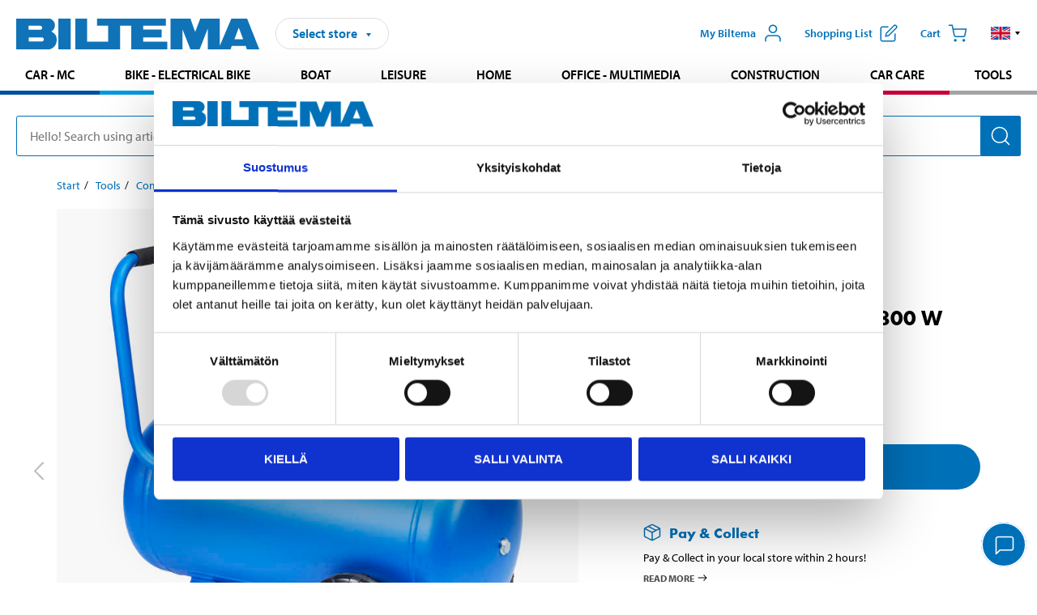

--- FILE ---
content_type: text/html; charset=utf-8
request_url: https://www.biltema.fi/en-fi/tools/compressed-air/compressors/compressor-v2-ol50-1800-w-2000045128
body_size: 24378
content:

<!DOCTYPE html>
<!--[if IE]><html class="lt-ie10" lang="en"><![endif]-->
<!--[if !IE]><!-->
<html lang="en">
<!--<![endif]-->

<head>
        <title>Compressor V2-OL50, 1800 W - Biltema.fi</title>
        <meta name="description" content="Oil-free compressor with a 2-stroke V motor and 50-litre tank. For clean blowing, air filling, nailing or minor painting work." />

    <meta charset="utf-8" />
    <meta content="IE=edge" http-equiv="X-UA-Compatible" />
    <meta name="viewport" content="width=device-width, initial-scale=1" />
    <meta name="biltema" content="BT20W28" />
    <meta name="version" content="4.0.0.16289" />
    <meta name="generated" content="19/01/2026 14.49.06" />
    <meta name="theme-color" content="#0071b9" />

        <meta name="google-site-verification" content="Ezc2kOwR8-NSSIJH-8R5-9NHUkMPHFkGe3RbUlkmnXs" />


    <script>
        var _imbox = _imbox || [];
        var dataLayer = [];
    </script>

    <script>
        var svgIcons = new XMLHttpRequest();
        svgIcons.open("GET", "/dist/img/svg/svgsprite.svg?v=4.0.0.16289", true);
        svgIcons.send();
        svgIcons.onload = function () {
            if (svgIcons.status < 200 || svgIcons.status >= 400) return;
            var insertSvg = function () { window.document.body.insertAdjacentHTML('afterbegin', '<div class="svg--hide">' + svgIcons.responseText + '</div>'); };
            if (window.document.body) insertSvg();
            else window.document.addEventListener('DOMContentLoaded', insertSvg);
        }
    </script>

    <!-- Google Tag Manager -->
    <script>
        (function(w,d,s,l,i){w[l]=w[l]||[];w[l].push({'gtm.start':
            new Date().getTime(),event:'gtm.js'});var f=d.getElementsByTagName(s)[0],
            j=d.createElement(s),dl=l!='dataLayer'?'&l='+l:'';j.async=true;j.src=
            'https://www.googletagmanager.com/gtm.js?id='+i+dl;f.parentNode.insertBefore(j,f);
        })(window,document,'script','dataLayer','GTM-MBNCJRDW');
    </script>
    <!-- End Google Tag Manager -->

    <script>
        function getCookieValue(cookieName) {
            const cookies = document.cookie.split('; ');
            for (let cookie of cookies) {
                const [name, value] = cookie.split('=');
                if (name === cookieName) {
                    return decodeURIComponent(value);
                }
            }
            return null;
        }
        try {
            const cookieValue = getCookieValue("biltema__user");
            if (cookieValue && cookieValue !== "") {
                const data = JSON.parse(cookieValue);
                window.dataLayer = window.dataLayer || [];
                window.dataLayer.push({
                    login_status: "logged in",
                    user_id: data.id,
                });
            } else {
                window.dataLayer = window.dataLayer || [];
                window.dataLayer.push({
                    login_status: "logged out",
                });
            }
        } catch (error) {
            console.log("An GA event error occurred:", error);
        }
    </script>

    
    
    <meta property="og:image" content="https://productimages.biltema.com/v1/Image/product/xlarge/2000045128/3" />
    <meta property="og:type" content="product" />
    <meta property="og:title" content="Compressor V2-OL50, 1800 W" />
    <meta property="og:url" content="https://www.biltema.fi/en-fi/tools/compressed-air/compressors/compressor-v2-ol50-1800-w-2000045128" />

    
    

    <link rel="preconnect" href="https://www.googletagmanager.com">
    <link rel="preconnect" href="https://use.typekit.net">
    <link rel="preconnect" href="https://checkout.biltema.com">
    <link rel="preconnect" href="https://shelflocation.biltema.com">
    <link rel="preconnect" href="https://stock.biltema.com">

    <link rel="preload" as="style" href="/dist/css/main.css?v=4.0.0.16289">
    <link rel="preload" as="style" href="https://use.typekit.net/ndd4sqw.css" crossorigin>
    <link rel="stylesheet" href="/dist/css/main.css?v=4.0.0.16289">
    <link rel="stylesheet" href="https://use.typekit.net/ndd4sqw.css" crossorigin>


<link rel="canonical" href="https://www.biltema.fi/en-fi/tools/compressed-air/compressors/compressor-v2-ol50-1800-w-2000045128" /><link rel="alternate" href="https://www.biltema.fi/en-fi/tools/compressed-air/compressors/compressor-v2-ol50-1800-w-2000045128" hreflang="en-fi" />
<link rel="alternate" href="https://www.biltema.se/verktyg/tryckluft/kompressorer/kompressor-v2-ol50-1800-w-2000045128" hreflang="sv-se" />
<link rel="alternate" href="https://www.biltema.se/en-se/tools/compressed-air/compressors/compressor-v2-ol50-1800-w-2000045128" hreflang="en-se" />
<link rel="alternate" href="https://www.biltema.dk/varktoj/trykluft/kompressorer/kompressor-v2-ol50-1800-w-2000045128" hreflang="da-dk" />
<link rel="alternate" href="https://www.biltema.dk/en-dk/tools/compressed-air/compressors/compressor-v2-ol50-1800-w-2000045128" hreflang="en-dk" />
<link rel="alternate" href="https://www.biltema.fi/tyokalut/paineilma/kompressorit/kompressori-v2-ol50-1800-w-2000045128" hreflang="fi-fi" />
<link rel="alternate" href="https://www.biltema.fi/sv-fi/verktyg/tryckluft/kompressorer/kompressor-v2-ol50-1800-w-2000045128" hreflang="sv-fi" />
<link rel="alternate" href="https://www.biltema.no/verktoy/trykkluft/kompressorer/kompressor-v2-ol50-1800-w-2000045128" hreflang="nb-no" />
<link rel="alternate" href="https://www.biltema.no/en-no/tools/compressed-air/compressors/compressor-v2-ol50-1800-w-2000045128" hreflang="en-no" />


    
    <link rel="stylesheet" href="/dist/css/productPage.37ab8b3db7.min.css">

    <script>
        const pathname = window.location.pathname;
        const host = window.location.host;
        [
            "/da-dk",
            "/fi-fi",
            "/nb-no",
            "/sv-se"
        ].forEach((translationSubPath) => {
            const topLevelDomain = translationSubPath.slice(4, 6);
            if (pathname.slice(0, 6).toLowerCase() === translationSubPath && !host.endsWith(topLevelDomain) && !host.endsWith("com")) {
                window.location.replace(`https://${host.slice(0, host.length - 2)}${topLevelDomain}${pathname.slice(6)}`);
            }
        });
        [
            "/en-dk",
            "/en-fi",
            "/en-no",
            "/en-se",
            "/sv-fi",
        ].forEach((translationSubPath) => {
            const topLevelDomain = translationSubPath.slice(4, 6);
            if (pathname.slice(0, 6).toLowerCase() === translationSubPath && !host.endsWith(topLevelDomain) && !host.endsWith("com")) {
                window.location.replace(`https://${host.slice(0, host.length - 2)}${topLevelDomain}${translationSubPath}${pathname.slice(6)}`);
            }
        });
    </script>
<script>NS_CSM_td=19469908;NS_CSM_pd=275116666;NS_CSM_u="/clm10";NS_CSM_col="AAAAAAXIOiCBhTqGCoxNynxrTpBcGlyXIuK8npsgExhjMS0tNUZpeOyDgXGQ8vWtokXjPrzzxvgMdMxPzToK/WcO5cJs";</script><script type="text/javascript">function sendTimingInfoInit(){setTimeout(sendTimingInfo,0)}function sendTimingInfo(){var wp=window.performance;if(wp){var c1,c2,t;c1=wp.timing;if(c1){var cm={};cm.ns=c1.navigationStart;if((t=c1.unloadEventStart)>0)cm.us=t;if((t=c1.unloadEventEnd)>0)cm.ue=t;if((t=c1.redirectStart)>0)cm.rs=t;if((t=c1.redirectEnd)>0)cm.re=t;cm.fs=c1.fetchStart;cm.dls=c1.domainLookupStart;cm.dle=c1.domainLookupEnd;cm.cs=c1.connectStart;cm.ce=c1.connectEnd;if((t=c1.secureConnectionStart)>0)cm.scs=t;cm.rqs=c1.requestStart;cm.rss=c1.responseStart;cm.rse=c1.responseEnd;cm.dl=c1.domLoading;cm.di=c1.domInteractive;cm.dcls=c1.domContentLoadedEventStart;cm.dcle=c1.domContentLoadedEventEnd;cm.dc=c1.domComplete;if((t=c1.loadEventStart)>0)cm.ls=t;if((t=c1.loadEventEnd)>0)cm.le=t;cm.tid=NS_CSM_td;cm.pid=NS_CSM_pd;cm.ac=NS_CSM_col;var xhttp=new XMLHttpRequest();if(xhttp){var JSON=JSON||{};JSON.stringify=JSON.stringify||function(ob){var t=typeof(ob);if(t!="object"||ob===null){if(t=="string")ob='"'+ob+'"';return String(ob);}else{var n,v,json=[],arr=(ob&&ob.constructor==Array);for(n in ob){v=ob[n];t=typeof(v);if(t=="string")v='"'+v+'"';else if(t=="object"&&v!==null)v=JSON.stringify(v);json.push((arr?"":'"'+n+'":')+String(v));}return(arr?"[":"{")+String(json)+(arr?"]":"}");}};xhttp.open("POST",NS_CSM_u,true);xhttp.send(JSON.stringify(cm));}}}}if(window.addEventListener)window.addEventListener("load",sendTimingInfoInit,false);else if(window.attachEvent)window.attachEvent("onload",sendTimingInfoInit);else window.onload=sendTimingInfoInit;</script></head>

<body>
    <!-- Google Tag Manager (noscript) -->
    <noscript>
        <iframe src="https://www.googletagmanager.com/ns.html?id=GTM-MBNCJRDW" accesskey=""height="0" width="0" style="display:none;visibility:hidden"></iframe>
    </noscript>
    <!-- End Google Tag Manager (noscript) -->

    <div href="#react__bypassblock" id="react__bypassblock" class="bypassblock"></div>

    <div id="overlay-root" tabindex="-1" id="react__bypassblock"></div>
    <div id="everything-sticky" tabindex="-1"></div>
    <div id="modal-root" tabindex="-1"></div>
    <div id="react__alert" tabindex="-1"></div>
    
    <input tabindex="-1" type="hidden" id="react__config__field"
           data-version="4.0.0.16289"
           data-currencysymbol=",-"
           data-marketindex="3"
           data-marketlanguage="en"
           data-locale="en-FI"
           data-currency="EUR"
           data-imagesbaseurl="https://productimages.biltema.com/v1/image/"
           data-imagesarticlebaseurl="https://productimages.biltema.com/v1/image/article/"
           data-imagesproductbaseurl="https://productimages.biltema.com/v1/image/product/"
           data-trackorderbaseurl="https://trackorder.biltema.com/v1/"
           data-stockbaseurl="https://stock.biltema.com/v1/stock/"
           data-shelfbaseurl="https://shelflocation.biltema.com/v2/ShelfLocation/"
           data-typeaheadbaseurl="https://find.biltema.com/v4/web/typeahead/"
           data-productsbaseurl="https://find.biltema.com/v1/web/products/"
           data-documentsbaseurl="https://docs.biltema.com/"
           data-friendsbaseurl="https://my.biltema.com/"
           data-articlebaseurl="https://articles.biltema.com/"
           data-pricingbaseurl="https://price.biltema.com/v2/"
           data-storesbaseurl="https://stores.biltema.com/v1"
           data-webshopstoreid="399"
           data-EnergyBadgeIds="6,7,8,9,10,11,12,43,44,45,46,48,49,50,55,56,57,58,61,63,70,71,72,73,74,79,80,81,83,84,88,89,90,91,92,93,94"
           data-shoppinglisturl="/en-fi/shopping-cart/"
           data-hasmybiltema="True"
           data-mybiltemarooturl="/en-fi/my-biltema/"
           data-recommendationbaseurl="https://productrecommendations.biltema.com/v1"
           data-checkoutsiteurl="https://checkout.biltema.fi/"
           data-checkoutbaseurl="https://checkout.biltema.com/"
           data-trackordersiteurl="https://trackorder.biltema.fi/"
           data-payandcollectinformationpageurl="/en-fi/about-biltema/customer-service/purchase-information/pay-and-collect/how-does-pay-and-collect-work/"
           data-haspayandcollect="True"
           data-searchlandingpage="/en-fi/search-page/"
           data-rekopage="/en-fi/search-for-car-spare-parts/"
           data-rekolandingpage="/en-fi/car---mc/"
           data-mcCategory="/en-fi/car---mc/mc/"
           data-trailerCategory=""
           data-caravanCategory="/en-fi/leisure/caravans-and-mobile-homes/"
           data-rekobaseurl="https://reko.biltema.com/v1/Reko/"
           data-rekoapiurl="https://reko2.biltema.com/" 
           data-mybiltemaapiurl="https://my.biltema.com/"/>



    <span id="react__statetrigger" tabindex="-1"></span>
    <div class="header__container">
        <header role="banner" class="header">

            <button type="button" class="button__menu s__hide--on-tablet--large--up" aria-label="Menu alternatives" onClick="javascript:window.toggleMenu(true, '')">
                <svg class="icon icon__blue" aria-hidden="true">
                    <use xlink:href="#icon__hamburger"></use>
                </svg>
                <span class="s__visibility--hidden">Menu</span>
            </button>

            <a href="/en-fi/" class="header__logo">
                <img src="/dist/img/logos/biltema-logo.svg" class="header__logo--img" alt="Biltema logo" />
            </a>


<div id="react__storeselector" class="s__noprint"></div>




<nav class="nav__features js__navfeaturemenu">
    <ul>
            <li id="myBiltemaTopMenuItem">
                <button class="button" type="button" onclick="javascript:window.toggleMyBiltemaOverview(true);"
                    aria-label="Open My Biltema menu">
                    <span
                        class="s__show--on-desktop--small--up button__copy--left margin__bottom--auto">My Biltema</span>
                    <span class="s__show--on-desktop--small--up button__copy--left s__loggedin s__hide">
                        <span class="s__login__message">
                            Welcome
                        </span>
                        <!--  -->
                    </span>
                    <svg class="icon__m icon__blue margin__bottom--auto" aria-hidden="true">
                        <use xlink:href="#icon__user"></use>
                    </svg>
                </button>
            </li>

            <li>
                <button type="button" onclick="javascript:window.toggleMyBiltemaWishList(true);"
                    title="Show shopping list"
                    aria-label="Show shopping list">
                    <span
                        class="s__show--on-desktop--small--up button__copy--left margin__bottom--auto">Shopping list</span>
                    <svg class="icon__m icon__blue margin__bottom--auto" aria-hidden="true">
                        <use xlink:href="#icon__add-to-list"></use>
                        <span class="s__hide icon__itemindicator icon__itemindicator--grey" id="wishlistIndicator"></span>
                    </svg>
                </button>
            </li>

        <li>
            <button type="button" onclick="javascript:window.toggleCart(true);"
                aria-label="Cart">
                <span
                    class="s__show--on-desktop--small--up button__copy--left margin__bottom--auto">Cart</span>
                <svg class="icon__m icon__blue margin__bottom--auto" aria-hidden="true">
                    <use xlink:href="#icon__cart"></use>
                    <span class="s__hide icon__itemindicator icon__itemindicator--grey" id="cartIndicator"></span>
                </svg>
            </button>
        </li>



    <li class="lang__selector--desktop s__show--on-tablet--large--up">
        <a href="javascript:void(0);" title="Selected language: English (Finland)" class="js__navfeature--toggle" role="button" aria-label="Selected language: English (Finland), click to select from accessible languages">
            <svg class="icon" aria-label="Selected language: English (Finland)">
                <use xlink:href="#icon__flag--EN"></use>
            </svg>
            <svg class="icon__right icon__xxs icon__black" aria-hidden="true">
                <use xlink:href="#icon__arrow--rounded"></use>
            </svg>
        </a>
        <div class="js__navfeature--dropdown langselector--dropdown">
            <ul>
                    <li>
                        <a href="/en-fi/tools/compressed-air/compressors/compressor-v2-ol50-1800-w-2000045128" title="Select language: English (Finland)">
                            <svg class="icon icon__left" aria-label="Select language: English (Finland)">
                                <use xlink:href="#icon__flag--EN"></use>
                            </svg>
                            <span>English (Finland)</span>
                        </a>
                    </li>
                    <li>
                        <a href="/tyokalut/paineilma/kompressorit/kompressori-v2-ol50-1800-w-2000045128" title="Select language: Suomi (Suomi)">
                            <svg class="icon icon__left" aria-label="Select language: Suomi (Suomi)">
                                <use xlink:href="#icon__flag--FI"></use>
                            </svg>
                            <span>Suomi (Suomi)</span>
                        </a>
                    </li>
                    <li>
                        <a href="/sv-fi/verktyg/tryckluft/kompressorer/kompressor-v2-ol50-1800-w-2000045128" title="Select language: Svenska (Finland)">
                            <svg class="icon icon__left" aria-label="Select language: Svenska (Finland)">
                                <use xlink:href="#icon__flag--SV"></use>
                            </svg>
                            <span>Svenska (Finland)</span>
                        </a>
                    </li>
            </ul>
        </div>
    </li>

    </ul>
</nav>


<div id="react__menu__cart"></div>
<div id="react__menu__mybiltema__overview"></div>
<div id="react__menu__mybiltema__wishlist"></div>
<div id="react__menu__storeSelector"></div>
<div id="react__menu__highlight"></div>

        </header>
    </div>

    <div id="react__mainmenu" class="relative">
        <div class="nav__container s__show--on-tablet--large--up js__menu">
            <nav class="nav__main ">

                <div class="nav__actions s__hide--on-tablet--large--up">
                    <button type="button" class="button__close button__right js__menu--close" aria-label="Close menu">
                        <svg class="icon__s icon__left" aria-hidden="true">
                            <use xlink:href="#icon__close"></use>
                        </svg>
                        <span>Close</span>
                    </button>
                </div>



    <ul role="menu" class="nav__menu nav__menu--initial">
            <li role="menuitem" class="border-color--car--mc">
                <a href="/en-fi/car---mc/">Car - MC</a>
            </li>
            <li role="menuitem" class="border-color--bike">
                <a href="/en-fi/bike-electrical-bike/">Bike - Electrical bike</a>
            </li>
            <li role="menuitem" class="border-color--boat">
                <a href="/en-fi/boat/">Boat</a>
            </li>
            <li role="menuitem" class="border-color--leisure">
                <a href="/en-fi/leisure/">Leisure</a>
            </li>
            <li role="menuitem" class="border-color--home">
                <a href="/en-fi/home/">Home</a>
            </li>
            <li role="menuitem" class="border-color--office">
                <a href="/en-fi/office---technology/">Office - Multimedia</a>
            </li>
            <li role="menuitem" class="border-color--construction">
                <a href="/en-fi/construction/">Construction</a>
            </li>
            <li role="menuitem" class="border-color--carcare">
                <a href="/en-fi/car-care/">Car care</a>
            </li>
            <li role="menuitem" class="border-color--tools">
                <a href="/en-fi/tools/">Tools</a>
            </li>
    </ul>






    <div class="s__hide--on-tablet--large--up langselector--mobile langselector--in-menu">

        <a href="#" title="Selected language: English (Finland)" class="js__dropdown--toggle langselector__button" role="button" aria-label="Selected language: English (Finland), click to select from accessible languages">
            <div class="langselector__headline">
                Select language:
            </div>

            <div class="langselector__selected s__show--on-mobile--medium--up">
                English (Finland)
            </div>

            <svg class="icon icon__m" aria-label="Select language: English (Finland)">
                <use xlink:href="#icon__flag--EN"></use>
            </svg>
            <svg class="icon__right icon__xxs icon__black" aria-hidden="true">
                <use xlink:href="#icon__arrow--rounded"></use>
            </svg>
        </a>

        <div class="js__dropdown s__expandable">
            <ul class="langselector__list">
                    <li>
                        <a href="/en-fi/tools/compressed-air/compressors/compressor-v2-ol50-1800-w-2000045128" title="Select language: English (Finland)">
                            <svg class="icon icon__left" aria-label="Select language: English (Finland)">
                                <use xlink:href="#icon__flag--EN"></use>
                            </svg>
                            <span>English (Finland)</span>
                        </a>
                    </li>
                    <li>
                        <a href="/tyokalut/paineilma/kompressorit/kompressori-v2-ol50-1800-w-2000045128" title="Select language: Suomi (Suomi)">
                            <svg class="icon icon__left" aria-label="Select language: Suomi (Suomi)">
                                <use xlink:href="#icon__flag--FI"></use>
                            </svg>
                            <span>Suomi (Suomi)</span>
                        </a>
                    </li>
                    <li>
                        <a href="/sv-fi/verktyg/tryckluft/kompressorer/kompressor-v2-ol50-1800-w-2000045128" title="Select language: Svenska (Finland)">
                            <svg class="icon icon__left" aria-label="Select language: Svenska (Finland)">
                                <use xlink:href="#icon__flag--SV"></use>
                            </svg>
                            <span>Svenska (Finland)</span>
                        </a>
                    </li>
            </ul>
        </div>
    </div>





                


    <ul role="menu" class="nav__support--strong s__hide--on-tablet--large--up">
            <li role="menuitem">
                <a href="/en-fi/Recycle-Bin/customer-service/catalogs-and-brochures/catalog/">Catalogue</a>
            </li>
            <li role="menuitem">
                <a href="/en-fi/about-biltema/customer-service/" title="Customer service">Customer service</a>
            </li>
            <li role="menuitem">
                <a href="/en-fi/news-and-inspiration/">News</a>
            </li>
            <li role="menuitem">
                <a href="/en-fi/stores-and-opening-hours/">Stores and opening hours</a>
            </li>
            <li role="menuitem">
                <a href="javascript:window.CookieConsent.show();" title="Cookie settings">Cookie settings</a>
            </li>
    </ul>



                


    <ul role="menu" class="nav__support s__hide--on-tablet--large--up">
            <li role="menuitem">
                <a href="/en-fi/guides-and-diy-projects/">Guides and DIY projects</a>
            </li>
            <li role="menuitem">
                <a href="/en-fi/Recycle-Bin/our-responsibility/">Biltema takes responsibility</a>
            </li>
    </ul>



            </nav>
        </div>
    </div>

    <div class="quicksearch__target" id="react__quicksearch">
        <div class="quicksearch__temporary-wrapper">
            <div class="quicksearch__container">
            <div>
                <div role="search" class="quicksearch">
                    <input type="search" class="quicksearch__input" data-placeholderdesktop="Hello! Search using article number, registration number, OE number or free text." data-placeholdermobile="Search using art. no, reg. no or free text." placeholder="" value="" aria-labellby="searchbutton" />
                    <button id="searchbutton" type="button" class="button__search button__solid--blue" aria-label="Search for products and product categories">
                        <svg class="icon icon__white" aria-hidden="true">
                            <use xlink:href="#icon__search"></use>
                        </svg>
                        <span class="s__visibility--hidden">Search</span>
                    </button>
                </div>
            </div>
        </div>
        </div>
    </div>

        <div id="react__largeSiteAlert"></div>
            <div id="react__zissionchat"></div>

    <main id="react__maincontent" tabindex="-1">
        





<script>
    window.productData = window.productData || {"mainImageUrl":"https://productimages.biltema.com/v1/Image/product/xlarge/2000045128/3","mainLargeImageUrl":"https://productimages.biltema.com/v1/Image/product/xxlarge/2000045128/3","variations":[{"name":"COMPRESSOR V2-OL50","articleNumber":"18664","articleNumberFriendlyName":"18-664","priceIncVAT":199.000000000,"discountPageUrl":null,"priceExVAT":158.565700000,"imageUrl":"https://productimages.biltema.com/v1/Image/article/large/18664/3","imageUrlSmall":"https://productimages.biltema.com/v1/Image/article/small/18664/3","imageUrlMedium":"https://productimages.biltema.com/v1/Image/article/medium/18664/3","imageUrlLarge":"https://productimages.biltema.com/v1/Image/article/large/18664/3","imageUrlXLarge":"https://productimages.biltema.com/v1/Image/article/xlarge/18664/3","imageUrlAppXLarge":"https://productimages.biltema.com/v1/Image/app/article/xlarge/18664/3","imageUrlXXLarge":"https://productimages.biltema.com/v1/Image/article/xxlarge/18664/3","unitPrice":199.0,"unit":null,"isOtherUnitMain":false,"hasUnitPrice":false,"hasMultiPrice":false,"technicalProperties":[],"discounts":[],"discountBundles":[],"previousPrice":0.000000000,"isPriceReduced":false,"isClearanceSale":false,"isMixAndMatch":false,"isWarranty":false,"warranty":0,"description":null,"badges":{"badges":null,"energyBadges":null,"ordinaryBadges":null,"isMultiPrice":false,"isNews":false,"isPriceReduced":false,"isClearanceSale":false,"isWarranty":false,"isTested":false,"warranty":0,"articleNumber":"18664"},"isEnergyDeclarationVariation":false,"isReko":false,"isRekoUniversal":false,"isChemicalClassified":false,"chemicalClassification":null,"categoryHierarchy":"Tools/Compressed air/Compressors","valueAddedServices":[],"replacedBy":null,"mainUnit":"piece","isUnitPriceMainPresentationPrice":false,"analyticsProductEntity":{"id":"18664","name":"COMPRESSOR V2-OL50","price":"199,000000000","categoryHierarchy":"Tools/Compressed air/Compressors","categories":["Tools","Compressed air","Compressors"]},"isPhasedOut":true,"promotionIsPriceReducedStartDate":null,"promotionIsPriceReducedStopDate":null}],"variationGroups":[],"biltemaCardImageUrl":null,"biltemaCardCalloutText":null,"biltemaCardReadMoreUrl":null,"biltemaCardReadMoreUrlText":null,"biltemaCardReadAutomaticShowThreshold":0,"biltemaCardShouldShowOnGlobalLevel":false,"hasTestedArticle":false,"technicalProperties":[{"propertyId":2150,"name":"Voltage","value":"230 V","unit":null,"additionalFreetextValue":null,"isHeader":"false"},{"propertyId":2235,"name":"Motor output","value":"2,5 hp/1800 W","unit":null,"additionalFreetextValue":null,"isHeader":"false"},{"propertyId":2168,"name":"Rotational speed","value":"2850","unit":"rpm","additionalFreetextValue":null,"isHeader":"false"},{"propertyId":2466,"name":"Luminous flux","value":"6 bar: 145L/min’","unit":null,"additionalFreetextValue":null,"isHeader":"false"},{"propertyId":2779,"name":"Cylinder volume displacement","value":"322 L/min","unit":null,"additionalFreetextValue":null,"isHeader":"false"},{"propertyId":2381,"name":"Operating pressure, max.","value":"8","unit":"bar","additionalFreetextValue":null,"isHeader":"false"},{"propertyId":2553,"name":"Tank volume","value":"50","unit":"l","additionalFreetextValue":null,"isHeader":"false"},{"propertyId":2171,"name":"Weight","value":"36 kg","unit":null,"additionalFreetextValue":null,"isHeader":"false"}],"singleArticle":{"name":"COMPRESSOR V2-OL50","articleNumber":"18664","articleNumberFriendlyName":"18-664","priceIncVAT":199.000000000,"discountPageUrl":null,"priceExVAT":158.565700000,"imageUrl":"https://productimages.biltema.com/v1/Image/article/large/18664/3","imageUrlSmall":"https://productimages.biltema.com/v1/Image/article/small/18664/3","imageUrlMedium":"https://productimages.biltema.com/v1/Image/article/medium/18664/3","imageUrlLarge":"https://productimages.biltema.com/v1/Image/article/large/18664/3","imageUrlXLarge":"https://productimages.biltema.com/v1/Image/article/xlarge/18664/3","imageUrlAppXLarge":"https://productimages.biltema.com/v1/Image/app/article/xlarge/18664/3","imageUrlXXLarge":"https://productimages.biltema.com/v1/Image/article/xxlarge/18664/3","unitPrice":199.0,"unit":null,"isOtherUnitMain":false,"hasUnitPrice":false,"hasMultiPrice":false,"technicalProperties":[],"discounts":[],"discountBundles":[],"previousPrice":0.000000000,"isPriceReduced":false,"isClearanceSale":false,"isMixAndMatch":false,"isWarranty":false,"warranty":0,"description":null,"badges":{"badges":null,"energyBadges":null,"ordinaryBadges":null,"isMultiPrice":false,"isNews":false,"isPriceReduced":false,"isClearanceSale":false,"isWarranty":false,"isTested":false,"warranty":0,"articleNumber":"18664"},"isEnergyDeclarationVariation":false,"isReko":false,"isRekoUniversal":false,"isChemicalClassified":false,"chemicalClassification":null,"categoryHierarchy":"Tools/Compressed air/Compressors","valueAddedServices":[],"replacedBy":null,"mainUnit":"piece","isUnitPriceMainPresentationPrice":false,"analyticsProductEntity":{"id":"18664","name":"COMPRESSOR V2-OL50","price":"199,000000000","categoryHierarchy":"Tools/Compressed air/Compressors","categories":["Tools","Compressed air","Compressors"]},"isPhasedOut":true,"promotionIsPriceReducedStartDate":null,"promotionIsPriceReducedStopDate":null},"firstArticleChild":"18664","upSell":{"name":"Related products","sectionText":null,"relatedEntries":[{"name":"Compressor SOL6, 550 W","articleNumber":"18660","articleNumberFriendlyName":"18-660","imageUrl":"https://productimages.biltema.com/v1/Image/product/large/2000045123/3","imageUrlSmall":"https://productimages.biltema.com/v1/Image/product/small/2000045123/3","imageUrlMedium":"https://productimages.biltema.com/v1/Image/product/medium/2000045123/3","imageUrlLarge":"https://productimages.biltema.com/v1/Image/product/large/2000045123/3","imageUrlXLarge":"https://productimages.biltema.com/v1/Image/product/xlarge/2000045123/3","imageUrlAppXLarge":"https://productimages.biltema.com/v1/Image/app/article/xlarge/2000045123/3","imageUrlXXLarge":"https://productimages.biltema.com/v1/Image/product/xxlarge/2000045123/3","url":"/en-fi/tools/compressed-air/compressors/compressor-sol6-550-w-2000045123","relatedEntryType":null,"priceIncVAT":"109","priceSuffix":",-","isSingleArticle":true,"hasMultiPrice":false,"isPriceReduced":false,"isClearanceSale":false,"previousPrice":0.000000000,"isFromPrice":false,"isTested":true,"testedComment":null,"discounts":[],"badges":{"badges":null,"energyBadges":null,"ordinaryBadges":null,"isMultiPrice":false,"isNews":false,"isPriceReduced":false,"isClearanceSale":false,"isWarranty":false,"isTested":true,"warranty":0,"articleNumber":"18660"},"relatedEntryGroup":0,"analyticsProductEntity":{"id":"18660","name":"Compressor SOL6, 550 W","price":"109,000000000","categoryHierarchy":"Tools/Compressed air/Compressors","categories":["Tools","Compressed air","Compressors"]},"description":null},{"name":"Compressor 11-8B, 800 W","articleNumber":"17667","articleNumberFriendlyName":"17-667","imageUrl":"https://productimages.biltema.com/v1/Image/product/large/2000033783/3","imageUrlSmall":"https://productimages.biltema.com/v1/Image/product/small/2000033783/3","imageUrlMedium":"https://productimages.biltema.com/v1/Image/product/medium/2000033783/3","imageUrlLarge":"https://productimages.biltema.com/v1/Image/product/large/2000033783/3","imageUrlXLarge":"https://productimages.biltema.com/v1/Image/product/xlarge/2000033783/3","imageUrlAppXLarge":"https://productimages.biltema.com/v1/Image/app/article/xlarge/2000033783/3","imageUrlXXLarge":"https://productimages.biltema.com/v1/Image/product/xxlarge/2000033783/3","url":"/en-fi/tools/compressed-air/compressors/compressor-11-8b-800-w-2000033783","relatedEntryType":null,"priceIncVAT":"84,95","priceSuffix":",-","isSingleArticle":true,"hasMultiPrice":false,"isPriceReduced":false,"isClearanceSale":false,"previousPrice":0.000000000,"isFromPrice":false,"isTested":true,"testedComment":null,"discounts":[],"badges":{"badges":"[{\"badgeId\":47,\"name\":\"360-badge\",\"priority\":0}]","energyBadges":null,"ordinaryBadges":"[{\"badgeId\":47,\"name\":\"360-badge\",\"priority\":0,\"type\":1}]","isMultiPrice":false,"isNews":false,"isPriceReduced":false,"isClearanceSale":false,"isWarranty":false,"isTested":true,"warranty":0,"articleNumber":"17667"},"relatedEntryGroup":0,"analyticsProductEntity":{"id":"17667","name":"Compressor 11-8B, 800 W","price":"84,950000000","categoryHierarchy":"Tools/Compressed air/Compressors","categories":["Tools","Compressed air","Compressors"]},"description":null},{"name":"Compressor 30V-50, 2200 W","articleNumber":"17672","articleNumberFriendlyName":"17-672","imageUrl":"https://productimages.biltema.com/v1/Image/product/large/2000033785/3","imageUrlSmall":"https://productimages.biltema.com/v1/Image/product/small/2000033785/3","imageUrlMedium":"https://productimages.biltema.com/v1/Image/product/medium/2000033785/3","imageUrlLarge":"https://productimages.biltema.com/v1/Image/product/large/2000033785/3","imageUrlXLarge":"https://productimages.biltema.com/v1/Image/product/xlarge/2000033785/3","imageUrlAppXLarge":"https://productimages.biltema.com/v1/Image/app/article/xlarge/2000033785/3","imageUrlXXLarge":"https://productimages.biltema.com/v1/Image/product/xxlarge/2000033785/3","url":"/en-fi/tools/compressed-air/compressors/compressor-30v-50-2200-w-2000033785","relatedEntryType":null,"priceIncVAT":"259","priceSuffix":",-","isSingleArticle":true,"hasMultiPrice":false,"isPriceReduced":false,"isClearanceSale":false,"previousPrice":0.000000000,"isFromPrice":false,"isTested":false,"testedComment":null,"discounts":[],"badges":{"badges":null,"energyBadges":null,"ordinaryBadges":null,"isMultiPrice":false,"isNews":false,"isPriceReduced":false,"isClearanceSale":false,"isWarranty":false,"isTested":false,"warranty":0,"articleNumber":"17672"},"relatedEntryGroup":0,"analyticsProductEntity":{"id":"17672","name":"Compressor 30V-50, 2200 W","price":"259,000000000","categoryHierarchy":"Tools/Compressed air/Compressors","categories":["Tools","Compressed air","Compressors"]},"description":null},{"name":"Compressor L24, 1500 W","articleNumber":"18662","articleNumberFriendlyName":"18-662","imageUrl":"https://productimages.biltema.com/v1/Image/product/large/2000045125/3","imageUrlSmall":"https://productimages.biltema.com/v1/Image/product/small/2000045125/3","imageUrlMedium":"https://productimages.biltema.com/v1/Image/product/medium/2000045125/3","imageUrlLarge":"https://productimages.biltema.com/v1/Image/product/large/2000045125/3","imageUrlXLarge":"https://productimages.biltema.com/v1/Image/product/xlarge/2000045125/3","imageUrlAppXLarge":"https://productimages.biltema.com/v1/Image/app/article/xlarge/2000045125/3","imageUrlXXLarge":"https://productimages.biltema.com/v1/Image/product/xxlarge/2000045125/3","url":"/en-fi/tools/compressed-air/compressors/compressor-l24-1500-w-2000045125","relatedEntryType":null,"priceIncVAT":"129","priceSuffix":",-","isSingleArticle":true,"hasMultiPrice":false,"isPriceReduced":false,"isClearanceSale":false,"previousPrice":0.000000000,"isFromPrice":false,"isTested":false,"testedComment":null,"discounts":[],"badges":{"badges":null,"energyBadges":null,"ordinaryBadges":null,"isMultiPrice":false,"isNews":false,"isPriceReduced":false,"isClearanceSale":false,"isWarranty":false,"isTested":false,"warranty":0,"articleNumber":"18662"},"relatedEntryGroup":0,"analyticsProductEntity":{"id":"18662","name":"Compressor L24, 1500 W","price":"129,000000000","categoryHierarchy":"Tools/Compressed air/Compressors","categories":["Tools","Compressed air","Compressors"]},"description":null},{"name":"Compressor STL50, 1500 W","articleNumber":"18663","articleNumberFriendlyName":"18-663","imageUrl":"https://productimages.biltema.com/v1/Image/product/large/2000045126/3","imageUrlSmall":"https://productimages.biltema.com/v1/Image/product/small/2000045126/3","imageUrlMedium":"https://productimages.biltema.com/v1/Image/product/medium/2000045126/3","imageUrlLarge":"https://productimages.biltema.com/v1/Image/product/large/2000045126/3","imageUrlXLarge":"https://productimages.biltema.com/v1/Image/product/xlarge/2000045126/3","imageUrlAppXLarge":"https://productimages.biltema.com/v1/Image/app/article/xlarge/2000045126/3","imageUrlXXLarge":"https://productimages.biltema.com/v1/Image/product/xxlarge/2000045126/3","url":"/en-fi/tools/compressed-air/compressors/compressor-stl50-1500-w-2000045126","relatedEntryType":null,"priceIncVAT":"189","priceSuffix":",-","isSingleArticle":true,"hasMultiPrice":false,"isPriceReduced":false,"isClearanceSale":false,"previousPrice":0.000000000,"isFromPrice":false,"isTested":false,"testedComment":null,"discounts":[],"badges":{"badges":null,"energyBadges":null,"ordinaryBadges":null,"isMultiPrice":false,"isNews":false,"isPriceReduced":false,"isClearanceSale":false,"isWarranty":false,"isTested":false,"warranty":0,"articleNumber":"18663"},"relatedEntryGroup":0,"analyticsProductEntity":{"id":"18663","name":"Compressor STL50, 1500 W","price":"189,000000000","categoryHierarchy":"Tools/Compressed air/Compressors","categories":["Tools","Compressed air","Compressors"]},"description":null},{"name":"Compressor 55B-90","articleNumber":"17659","articleNumberFriendlyName":"17-659","imageUrl":"https://productimages.biltema.com/v1/Image/product/large/2000030677/3","imageUrlSmall":"https://productimages.biltema.com/v1/Image/product/small/2000030677/3","imageUrlMedium":"https://productimages.biltema.com/v1/Image/product/medium/2000030677/3","imageUrlLarge":"https://productimages.biltema.com/v1/Image/product/large/2000030677/3","imageUrlXLarge":"https://productimages.biltema.com/v1/Image/product/xlarge/2000030677/3","imageUrlAppXLarge":"https://productimages.biltema.com/v1/Image/app/article/xlarge/2000030677/3","imageUrlXXLarge":"https://productimages.biltema.com/v1/Image/product/xxlarge/2000030677/3","url":"/en-fi/tools/compressed-air/compressors/compressor-55b-90-2000030677","relatedEntryType":null,"priceIncVAT":"1099","priceSuffix":",-","isSingleArticle":true,"hasMultiPrice":false,"isPriceReduced":false,"isClearanceSale":false,"previousPrice":0.000000000,"isFromPrice":false,"isTested":false,"testedComment":null,"discounts":[],"badges":{"badges":null,"energyBadges":null,"ordinaryBadges":null,"isMultiPrice":false,"isNews":false,"isPriceReduced":false,"isClearanceSale":false,"isWarranty":false,"isTested":false,"warranty":0,"articleNumber":"17659"},"relatedEntryGroup":0,"analyticsProductEntity":{"id":"17659","name":"COMPRESSOR 55B-90 3X400V","price":"1099,000000000","categoryHierarchy":"Tools/Compressed air/Compressors","categories":["Tools","Compressed air","Compressors"]},"description":null},{"name":"Compressor SOL24, 750 W","articleNumber":"18661","articleNumberFriendlyName":"18-661","imageUrl":"https://productimages.biltema.com/v1/Image/product/large/2000045124/3","imageUrlSmall":"https://productimages.biltema.com/v1/Image/product/small/2000045124/3","imageUrlMedium":"https://productimages.biltema.com/v1/Image/product/medium/2000045124/3","imageUrlLarge":"https://productimages.biltema.com/v1/Image/product/large/2000045124/3","imageUrlXLarge":"https://productimages.biltema.com/v1/Image/product/xlarge/2000045124/3","imageUrlAppXLarge":"https://productimages.biltema.com/v1/Image/app/article/xlarge/2000045124/3","imageUrlXXLarge":"https://productimages.biltema.com/v1/Image/product/xxlarge/2000045124/3","url":"/en-fi/tools/compressed-air/compressors/compressor-sol24-750-w-2000045124","relatedEntryType":null,"priceIncVAT":"129","priceSuffix":",-","isSingleArticle":true,"hasMultiPrice":false,"isPriceReduced":false,"isClearanceSale":false,"previousPrice":0.000000000,"isFromPrice":false,"isTested":false,"testedComment":null,"discounts":[],"badges":{"badges":null,"energyBadges":null,"ordinaryBadges":null,"isMultiPrice":false,"isNews":false,"isPriceReduced":false,"isClearanceSale":false,"isWarranty":false,"isTested":false,"warranty":0,"articleNumber":"18661"},"relatedEntryGroup":0,"analyticsProductEntity":{"id":"18661","name":"Compressor SOL24, 750 W","price":"129,000000000","categoryHierarchy":"Tools/Compressed air/Compressors","categories":["Tools","Compressed air","Compressors"]},"description":null},{"name":"Compressor BL100","articleNumber":"18645","articleNumberFriendlyName":"18-645","imageUrl":"https://productimages.biltema.com/v1/Image/product/large/2000053360/3","imageUrlSmall":"https://productimages.biltema.com/v1/Image/product/small/2000053360/3","imageUrlMedium":"https://productimages.biltema.com/v1/Image/product/medium/2000053360/3","imageUrlLarge":"https://productimages.biltema.com/v1/Image/product/large/2000053360/3","imageUrlXLarge":"https://productimages.biltema.com/v1/Image/product/xlarge/2000053360/3","imageUrlAppXLarge":"https://productimages.biltema.com/v1/Image/app/article/xlarge/2000053360/3","imageUrlXXLarge":"https://productimages.biltema.com/v1/Image/product/xxlarge/2000053360/3","url":"/en-fi/tools/compressed-air/compressors/compressor-bl100-2000053360","relatedEntryType":null,"priceIncVAT":"479","priceSuffix":",-","isSingleArticle":true,"hasMultiPrice":false,"isPriceReduced":false,"isClearanceSale":false,"previousPrice":0.000000000,"isFromPrice":false,"isTested":false,"testedComment":null,"discounts":[],"badges":{"badges":null,"energyBadges":null,"ordinaryBadges":null,"isMultiPrice":false,"isNews":false,"isPriceReduced":false,"isClearanceSale":false,"isWarranty":false,"isTested":false,"warranty":0,"articleNumber":"18645"},"relatedEntryGroup":0,"analyticsProductEntity":{"id":"18645","name":"Compressor BL100","price":"479,000000000","categoryHierarchy":"Tools/Compressed air/Compressors","categories":["Tools","Compressed air","Compressors"]},"description":null},{"name":"Compressor Block","articleNumber":"17664","articleNumberFriendlyName":"17-664","imageUrl":"https://productimages.biltema.com/v1/Image/product/large/2000030710/3","imageUrlSmall":"https://productimages.biltema.com/v1/Image/product/small/2000030710/3","imageUrlMedium":"https://productimages.biltema.com/v1/Image/product/medium/2000030710/3","imageUrlLarge":"https://productimages.biltema.com/v1/Image/product/large/2000030710/3","imageUrlXLarge":"https://productimages.biltema.com/v1/Image/product/xlarge/2000030710/3","imageUrlAppXLarge":"https://productimages.biltema.com/v1/Image/app/article/xlarge/2000030710/3","imageUrlXXLarge":"https://productimages.biltema.com/v1/Image/product/xxlarge/2000030710/3","url":"/en-fi/tools/compressed-air/compressors/compressor-block-2000030710","relatedEntryType":null,"priceIncVAT":"749","priceSuffix":",-","isSingleArticle":true,"hasMultiPrice":false,"isPriceReduced":false,"isClearanceSale":false,"previousPrice":0.000000000,"isFromPrice":false,"isTested":false,"testedComment":null,"discounts":[],"badges":{"badges":null,"energyBadges":null,"ordinaryBadges":null,"isMultiPrice":false,"isNews":false,"isPriceReduced":false,"isClearanceSale":false,"isWarranty":false,"isTested":false,"warranty":0,"articleNumber":"17664"},"relatedEntryGroup":0,"analyticsProductEntity":{"id":"17664","name":"PUMPHOUSING 55B","price":"749,000000000","categoryHierarchy":"Tools/Compressed air/Compressors","categories":["Tools","Compressed air","Compressors"]},"description":null}],"productListingPageUrl":"/en-fi/tools/compressed-air/compressors/","relatedEntryGroup":0},"crossSell":{"name":"Accessories","sectionText":null,"relatedEntries":[{"name":"PRESSURE GAUGE","articleNumber":"937592","articleNumberFriendlyName":"93-7592","imageUrl":"https://productimages.biltema.com/v1/Image/article/medium/937592/3","imageUrlSmall":"https://productimages.biltema.com/v1/Image/article/small/937592/3","imageUrlMedium":"https://productimages.biltema.com/v1/Image/article/medium/937592/3","imageUrlLarge":"https://productimages.biltema.com/v1/Image/article/large/937592/3","imageUrlXLarge":"https://productimages.biltema.com/v1/Image/article/xlarge/937592/3","imageUrlAppXLarge":"https://productimages.biltema.com/v1/Image/app/article/xlarge/937592/3","imageUrlXXLarge":"https://productimages.biltema.com/v1/Image/article/xxlarge/937592/3","url":"","relatedEntryType":null,"priceIncVAT":"9,90","priceSuffix":",-","isSingleArticle":false,"hasMultiPrice":false,"isPriceReduced":false,"isClearanceSale":false,"previousPrice":null,"isFromPrice":false,"isTested":false,"testedComment":null,"discounts":[],"badges":{"badges":null,"energyBadges":null,"ordinaryBadges":null,"isMultiPrice":false,"isNews":false,"isPriceReduced":false,"isClearanceSale":false,"isWarranty":false,"isTested":false,"warranty":0,"articleNumber":"937592"},"relatedEntryGroup":1,"analyticsProductEntity":{"id":"937592","name":"PRESSURE GAUGE","price":"9,900000000","categoryHierarchy":"Tools/Compressed air/Compressors","categories":["Tools","Compressed air","Compressors"]},"description":"PRESSURE GAUGE"},{"name":"AIR FILTERS","articleNumber":"937610","articleNumberFriendlyName":"93-7610","imageUrl":"https://productimages.biltema.com/v1/Image/article/medium/937610/3","imageUrlSmall":"https://productimages.biltema.com/v1/Image/article/small/937610/3","imageUrlMedium":"https://productimages.biltema.com/v1/Image/article/medium/937610/3","imageUrlLarge":"https://productimages.biltema.com/v1/Image/article/large/937610/3","imageUrlXLarge":"https://productimages.biltema.com/v1/Image/article/xlarge/937610/3","imageUrlAppXLarge":"https://productimages.biltema.com/v1/Image/app/article/xlarge/937610/3","imageUrlXXLarge":"https://productimages.biltema.com/v1/Image/article/xxlarge/937610/3","url":"","relatedEntryType":null,"priceIncVAT":"9,90","priceSuffix":",-","isSingleArticle":false,"hasMultiPrice":false,"isPriceReduced":false,"isClearanceSale":false,"previousPrice":null,"isFromPrice":false,"isTested":false,"testedComment":null,"discounts":[],"badges":{"badges":null,"energyBadges":null,"ordinaryBadges":null,"isMultiPrice":false,"isNews":false,"isPriceReduced":false,"isClearanceSale":false,"isWarranty":false,"isTested":false,"warranty":0,"articleNumber":"937610"},"relatedEntryGroup":1,"analyticsProductEntity":{"id":"937610","name":"AIR FILTERS","price":"9,900000000","categoryHierarchy":"Tools/Compressed air/Compressors","categories":["Tools","Compressed air","Compressors"]},"description":"AIR FILTER"},{"name":"PIPE KIT","articleNumber":"937611","articleNumberFriendlyName":"93-7611","imageUrl":"https://productimages.biltema.com/v1/Image/article/medium/937611/3","imageUrlSmall":"https://productimages.biltema.com/v1/Image/article/small/937611/3","imageUrlMedium":"https://productimages.biltema.com/v1/Image/article/medium/937611/3","imageUrlLarge":"https://productimages.biltema.com/v1/Image/article/large/937611/3","imageUrlXLarge":"https://productimages.biltema.com/v1/Image/article/xlarge/937611/3","imageUrlAppXLarge":"https://productimages.biltema.com/v1/Image/app/article/xlarge/937611/3","imageUrlXXLarge":"https://productimages.biltema.com/v1/Image/article/xxlarge/937611/3","url":"","relatedEntryType":null,"priceIncVAT":"19,90","priceSuffix":",-","isSingleArticle":false,"hasMultiPrice":false,"isPriceReduced":false,"isClearanceSale":false,"previousPrice":null,"isFromPrice":false,"isTested":false,"testedComment":null,"discounts":[],"badges":{"badges":null,"energyBadges":null,"ordinaryBadges":null,"isMultiPrice":false,"isNews":false,"isPriceReduced":false,"isClearanceSale":false,"isWarranty":false,"isTested":false,"warranty":0,"articleNumber":"937611"},"relatedEntryGroup":1,"analyticsProductEntity":{"id":"937611","name":"PIPE KIT","price":"19,900000000","categoryHierarchy":"Tools/Compressed air/Compressors","categories":["Tools","Compressed air","Compressors"]},"description":"TUBE KIT"}],"productListingPageUrl":null,"relatedEntryGroup":1},"spareParts":{"name":"Spare parts","sectionText":null,"relatedEntries":[{"name":"PRESSURE GAUGE","articleNumber":"937592","articleNumberFriendlyName":"93-7592","imageUrl":"https://productimages.biltema.com/v1/Image/article/medium/937592/3","imageUrlSmall":"https://productimages.biltema.com/v1/Image/article/small/937592/3","imageUrlMedium":"https://productimages.biltema.com/v1/Image/article/medium/937592/3","imageUrlLarge":"https://productimages.biltema.com/v1/Image/article/large/937592/3","imageUrlXLarge":"https://productimages.biltema.com/v1/Image/article/xlarge/937592/3","imageUrlAppXLarge":"https://productimages.biltema.com/v1/Image/app/article/xlarge/937592/3","imageUrlXXLarge":"https://productimages.biltema.com/v1/Image/article/xxlarge/937592/3","url":"","relatedEntryType":null,"priceIncVAT":"9,90","priceSuffix":",-","isSingleArticle":false,"hasMultiPrice":false,"isPriceReduced":false,"isClearanceSale":false,"previousPrice":null,"isFromPrice":false,"isTested":false,"testedComment":null,"discounts":[],"badges":{"badges":null,"energyBadges":null,"ordinaryBadges":null,"isMultiPrice":false,"isNews":false,"isPriceReduced":false,"isClearanceSale":false,"isWarranty":false,"isTested":false,"warranty":0,"articleNumber":"937592"},"relatedEntryGroup":2,"analyticsProductEntity":{"id":"937592","name":"PRESSURE GAUGE","price":"9,900000000","categoryHierarchy":"Tools/Compressed air/Compressors","categories":["Tools","Compressed air","Compressors"]},"description":"PRESSURE GAUGE"},{"name":"AIR FILTERS","articleNumber":"937610","articleNumberFriendlyName":"93-7610","imageUrl":"https://productimages.biltema.com/v1/Image/article/medium/937610/3","imageUrlSmall":"https://productimages.biltema.com/v1/Image/article/small/937610/3","imageUrlMedium":"https://productimages.biltema.com/v1/Image/article/medium/937610/3","imageUrlLarge":"https://productimages.biltema.com/v1/Image/article/large/937610/3","imageUrlXLarge":"https://productimages.biltema.com/v1/Image/article/xlarge/937610/3","imageUrlAppXLarge":"https://productimages.biltema.com/v1/Image/app/article/xlarge/937610/3","imageUrlXXLarge":"https://productimages.biltema.com/v1/Image/article/xxlarge/937610/3","url":"","relatedEntryType":null,"priceIncVAT":"9,90","priceSuffix":",-","isSingleArticle":false,"hasMultiPrice":false,"isPriceReduced":false,"isClearanceSale":false,"previousPrice":null,"isFromPrice":false,"isTested":false,"testedComment":null,"discounts":[],"badges":{"badges":null,"energyBadges":null,"ordinaryBadges":null,"isMultiPrice":false,"isNews":false,"isPriceReduced":false,"isClearanceSale":false,"isWarranty":false,"isTested":false,"warranty":0,"articleNumber":"937610"},"relatedEntryGroup":2,"analyticsProductEntity":{"id":"937610","name":"AIR FILTERS","price":"9,900000000","categoryHierarchy":"Tools/Compressed air/Compressors","categories":["Tools","Compressed air","Compressors"]},"description":"AIR FILTER"},{"name":"PIPE KIT","articleNumber":"937611","articleNumberFriendlyName":"93-7611","imageUrl":"https://productimages.biltema.com/v1/Image/article/medium/937611/3","imageUrlSmall":"https://productimages.biltema.com/v1/Image/article/small/937611/3","imageUrlMedium":"https://productimages.biltema.com/v1/Image/article/medium/937611/3","imageUrlLarge":"https://productimages.biltema.com/v1/Image/article/large/937611/3","imageUrlXLarge":"https://productimages.biltema.com/v1/Image/article/xlarge/937611/3","imageUrlAppXLarge":"https://productimages.biltema.com/v1/Image/app/article/xlarge/937611/3","imageUrlXXLarge":"https://productimages.biltema.com/v1/Image/article/xxlarge/937611/3","url":"","relatedEntryType":null,"priceIncVAT":"19,90","priceSuffix":",-","isSingleArticle":false,"hasMultiPrice":false,"isPriceReduced":false,"isClearanceSale":false,"previousPrice":null,"isFromPrice":false,"isTested":false,"testedComment":null,"discounts":[],"badges":{"badges":null,"energyBadges":null,"ordinaryBadges":null,"isMultiPrice":false,"isNews":false,"isPriceReduced":false,"isClearanceSale":false,"isWarranty":false,"isTested":false,"warranty":0,"articleNumber":"937611"},"relatedEntryGroup":2,"analyticsProductEntity":{"id":"937611","name":"PIPE KIT","price":"19,900000000","categoryHierarchy":"Tools/Compressed air/Compressors","categories":["Tools","Compressed air","Compressors"]},"description":"TUBE KIT"}],"productListingPageUrl":null,"relatedEntryGroup":2},"otherCustomersAlsoBought":{"name":"Other customers also bought","sectionText":null,"relatedEntries":[{"name":"Compressed air gun, long","articleNumber":"17341","articleNumberFriendlyName":"17-341","imageUrl":"https://productimages.biltema.com/v1/Image/article/medium/17341/3","imageUrlSmall":"https://productimages.biltema.com/v1/Image/article/small/17341/3","imageUrlMedium":"https://productimages.biltema.com/v1/Image/article/medium/17341/3","imageUrlLarge":"https://productimages.biltema.com/v1/Image/article/large/17341/3","imageUrlXLarge":"https://productimages.biltema.com/v1/Image/article/xlarge/17341/3","imageUrlAppXLarge":"https://productimages.biltema.com/v1/Image/app/article/xlarge/17341/3","imageUrlXXLarge":"https://productimages.biltema.com/v1/Image/article/xxlarge/17341/3","url":"https://www.biltema.fi/en-fi/tools/compressed-air/blower-nozzle-guns/compressed-air-gun-long-2000048603","relatedEntryType":null,"priceIncVAT":"3,25","priceSuffix":",-","isSingleArticle":true,"hasMultiPrice":false,"isPriceReduced":false,"isClearanceSale":false,"previousPrice":0.000000000,"isFromPrice":false,"isTested":false,"testedComment":null,"discounts":[],"badges":{"badges":null,"energyBadges":null,"ordinaryBadges":null,"isMultiPrice":false,"isNews":false,"isPriceReduced":false,"isClearanceSale":false,"isWarranty":false,"isTested":false,"warranty":0,"articleNumber":"17341"},"relatedEntryGroup":3,"analyticsProductEntity":{"id":"17341","name":"Compressed air gun, long","price":"3,250000000","categoryHierarchy":"Tools/Compressed air/Blower nozzle guns","categories":["Tools","Compressed air","Blower nozzle guns"]},"description":null},{"name":"Compressed Air Hose, flexible, 9 mm x 10 m","articleNumber":"15025","articleNumberFriendlyName":"15-025","imageUrl":"https://productimages.biltema.com/v1/Image/article/medium/15025/3","imageUrlSmall":"https://productimages.biltema.com/v1/Image/article/small/15025/3","imageUrlMedium":"https://productimages.biltema.com/v1/Image/article/medium/15025/3","imageUrlLarge":"https://productimages.biltema.com/v1/Image/article/large/15025/3","imageUrlXLarge":"https://productimages.biltema.com/v1/Image/article/xlarge/15025/3","imageUrlAppXLarge":"https://productimages.biltema.com/v1/Image/app/article/xlarge/15025/3","imageUrlXXLarge":"https://productimages.biltema.com/v1/Image/article/xxlarge/15025/3","url":"https://www.biltema.fi/en-fi/tools/compressed-air/compressed-air-accessories/compressed-air-hoses/compressed-air-hose-flexible-9-mm-x-10-m-2000062369","relatedEntryType":null,"priceIncVAT":"17,95","priceSuffix":",-","isSingleArticle":true,"hasMultiPrice":false,"isPriceReduced":false,"isClearanceSale":false,"previousPrice":0.000000000,"isFromPrice":false,"isTested":false,"testedComment":null,"discounts":[],"badges":{"badges":null,"energyBadges":null,"ordinaryBadges":null,"isMultiPrice":false,"isNews":false,"isPriceReduced":false,"isClearanceSale":false,"isWarranty":false,"isTested":false,"warranty":0,"articleNumber":"15025"},"relatedEntryGroup":3,"analyticsProductEntity":{"id":"15025","name":"Compressed Air Hose, flexible, 9 mm x 10 m","price":"17,950000000","categoryHierarchy":"Tools/Compressed air/Compressed air accessories","categories":["Tools","Compressed air","Compressed air accessories"]},"description":null},{"name":"Compressed Air Hose, flexible 1/4\", 10 m","articleNumber":"15024","articleNumberFriendlyName":"15-024","imageUrl":"https://productimages.biltema.com/v1/Image/article/medium/15024/3","imageUrlSmall":"https://productimages.biltema.com/v1/Image/article/small/15024/3","imageUrlMedium":"https://productimages.biltema.com/v1/Image/article/medium/15024/3","imageUrlLarge":"https://productimages.biltema.com/v1/Image/article/large/15024/3","imageUrlXLarge":"https://productimages.biltema.com/v1/Image/article/xlarge/15024/3","imageUrlAppXLarge":"https://productimages.biltema.com/v1/Image/app/article/xlarge/15024/3","imageUrlXXLarge":"https://productimages.biltema.com/v1/Image/article/xxlarge/15024/3","url":"https://www.biltema.fi/en-fi/tools/compressed-air/compressed-air-accessories/compressed-air-hoses/compressed-air-hose-flexible-14-10-m-2000062368","relatedEntryType":null,"priceIncVAT":"13,55","priceSuffix":",-","isSingleArticle":true,"hasMultiPrice":false,"isPriceReduced":false,"isClearanceSale":false,"previousPrice":0.000000000,"isFromPrice":false,"isTested":false,"testedComment":null,"discounts":[],"badges":{"badges":null,"energyBadges":null,"ordinaryBadges":null,"isMultiPrice":false,"isNews":false,"isPriceReduced":false,"isClearanceSale":false,"isWarranty":false,"isTested":false,"warranty":0,"articleNumber":"15024"},"relatedEntryGroup":3,"analyticsProductEntity":{"id":"15024","name":"Compressed Air Hose, flexible 1/4\", 10 m","price":"13,550000000","categoryHierarchy":"Tools/Compressed air/Compressed air accessories","categories":["Tools","Compressed air","Compressed air accessories"]},"description":null},{"name":"Air Tool Kit, 3 parts","articleNumber":"17474","articleNumberFriendlyName":"17-474","imageUrl":"https://productimages.biltema.com/v1/Image/article/medium/17474/3","imageUrlSmall":"https://productimages.biltema.com/v1/Image/article/small/17474/3","imageUrlMedium":"https://productimages.biltema.com/v1/Image/article/medium/17474/3","imageUrlLarge":"https://productimages.biltema.com/v1/Image/article/large/17474/3","imageUrlXLarge":"https://productimages.biltema.com/v1/Image/article/xlarge/17474/3","imageUrlAppXLarge":"https://productimages.biltema.com/v1/Image/app/article/xlarge/17474/3","imageUrlXXLarge":"https://productimages.biltema.com/v1/Image/article/xxlarge/17474/3","url":"https://www.biltema.fi/en-fi/tools/compressed-air/air-fillers/air-tool-kit-3-parts-2000034551","relatedEntryType":null,"priceIncVAT":"15,95","priceSuffix":",-","isSingleArticle":true,"hasMultiPrice":false,"isPriceReduced":false,"isClearanceSale":false,"previousPrice":0.000000000,"isFromPrice":false,"isTested":false,"testedComment":null,"discounts":[],"badges":{"badges":null,"energyBadges":null,"ordinaryBadges":null,"isMultiPrice":false,"isNews":false,"isPriceReduced":false,"isClearanceSale":false,"isWarranty":false,"isTested":false,"warranty":0,"articleNumber":"17474"},"relatedEntryGroup":3,"analyticsProductEntity":{"id":"17474","name":"Air Tool Kit, 3 parts","price":"15,950000000","categoryHierarchy":"Tools/Compressed air/Air fillers","categories":["Tools","Compressed air","Air fillers"]},"description":null},{"name":"Compressed Air Hose, 9 mm x 10 m","articleNumber":"15007","articleNumberFriendlyName":"15-007","imageUrl":"https://productimages.biltema.com/v1/Image/article/medium/15007/3","imageUrlSmall":"https://productimages.biltema.com/v1/Image/article/small/15007/3","imageUrlMedium":"https://productimages.biltema.com/v1/Image/article/medium/15007/3","imageUrlLarge":"https://productimages.biltema.com/v1/Image/article/large/15007/3","imageUrlXLarge":"https://productimages.biltema.com/v1/Image/article/xlarge/15007/3","imageUrlAppXLarge":"https://productimages.biltema.com/v1/Image/app/article/xlarge/15007/3","imageUrlXXLarge":"https://productimages.biltema.com/v1/Image/article/xxlarge/15007/3","url":"https://www.biltema.fi/en-fi/tools/compressed-air/compressed-air-accessories/compressed-air-hoses/compressed-air-hose-9-mm-x-10-m-2000062394","relatedEntryType":null,"priceIncVAT":"13,95","priceSuffix":",-","isSingleArticle":true,"hasMultiPrice":false,"isPriceReduced":false,"isClearanceSale":false,"previousPrice":0.000000000,"isFromPrice":false,"isTested":false,"testedComment":null,"discounts":[],"badges":{"badges":null,"energyBadges":null,"ordinaryBadges":null,"isMultiPrice":false,"isNews":false,"isPriceReduced":false,"isClearanceSale":false,"isWarranty":false,"isTested":false,"warranty":0,"articleNumber":"15007"},"relatedEntryGroup":3,"analyticsProductEntity":{"id":"15007","name":"Compressed Air Hose, 9 mm x 10 m","price":"13,950000000","categoryHierarchy":"Tools/Compressed air/Compressed air accessories","categories":["Tools","Compressed air","Compressed air accessories"]},"description":null},{"name":"Hose reel, compressed air AHR 1615","articleNumber":"18428","articleNumberFriendlyName":"18-428","imageUrl":"https://productimages.biltema.com/v1/Image/article/medium/18428/3","imageUrlSmall":"https://productimages.biltema.com/v1/Image/article/small/18428/3","imageUrlMedium":"https://productimages.biltema.com/v1/Image/article/medium/18428/3","imageUrlLarge":"https://productimages.biltema.com/v1/Image/article/large/18428/3","imageUrlXLarge":"https://productimages.biltema.com/v1/Image/article/xlarge/18428/3","imageUrlAppXLarge":"https://productimages.biltema.com/v1/Image/app/article/xlarge/18428/3","imageUrlXXLarge":"https://productimages.biltema.com/v1/Image/article/xxlarge/18428/3","url":"https://www.biltema.fi/en-fi/tools/compressed-air/compressed-air-accessories/hose-reels/hose-reel-compressed-air-ahr-1615-2000046516","relatedEntryType":null,"priceIncVAT":"69,95","priceSuffix":",-","isSingleArticle":true,"hasMultiPrice":false,"isPriceReduced":false,"isClearanceSale":false,"previousPrice":0.000000000,"isFromPrice":false,"isTested":false,"testedComment":null,"discounts":[],"badges":{"badges":null,"energyBadges":null,"ordinaryBadges":null,"isMultiPrice":false,"isNews":false,"isPriceReduced":false,"isClearanceSale":false,"isWarranty":false,"isTested":false,"warranty":0,"articleNumber":"18428"},"relatedEntryGroup":3,"analyticsProductEntity":{"id":"18428","name":"Hose reel, compressed air AHR 1615","price":"69,950000000","categoryHierarchy":"Tools/Compressed air/Compressed air accessories","categories":["Tools","Compressed air","Compressed air accessories"]},"description":null},{"name":"Air Pump IG 2","articleNumber":"17395","articleNumberFriendlyName":"17-395","imageUrl":"https://productimages.biltema.com/v1/Image/article/medium/17395/3","imageUrlSmall":"https://productimages.biltema.com/v1/Image/article/small/17395/3","imageUrlMedium":"https://productimages.biltema.com/v1/Image/article/medium/17395/3","imageUrlLarge":"https://productimages.biltema.com/v1/Image/article/large/17395/3","imageUrlXLarge":"https://productimages.biltema.com/v1/Image/article/xlarge/17395/3","imageUrlAppXLarge":"https://productimages.biltema.com/v1/Image/app/article/xlarge/17395/3","imageUrlXXLarge":"https://productimages.biltema.com/v1/Image/article/xxlarge/17395/3","url":"https://www.biltema.fi/en-fi/tools/compressed-air/air-fillers/air-pump-ig-2-2000030971","relatedEntryType":null,"priceIncVAT":"12,95","priceSuffix":",-","isSingleArticle":true,"hasMultiPrice":false,"isPriceReduced":false,"isClearanceSale":false,"previousPrice":0.000000000,"isFromPrice":false,"isTested":false,"testedComment":null,"discounts":[],"badges":{"badges":null,"energyBadges":null,"ordinaryBadges":null,"isMultiPrice":false,"isNews":false,"isPriceReduced":false,"isClearanceSale":false,"isWarranty":false,"isTested":false,"warranty":0,"articleNumber":"17395"},"relatedEntryGroup":3,"analyticsProductEntity":{"id":"17395","name":"Air Pump IG 2","price":"12,950000000","categoryHierarchy":"Tools/Compressed air/Air fillers","categories":["Tools","Compressed air","Air fillers"]},"description":null},{"name":"Air Filler","articleNumber":"15458","articleNumberFriendlyName":"15-458","imageUrl":"https://productimages.biltema.com/v1/Image/article/medium/15458/3","imageUrlSmall":"https://productimages.biltema.com/v1/Image/article/small/15458/3","imageUrlMedium":"https://productimages.biltema.com/v1/Image/article/medium/15458/3","imageUrlLarge":"https://productimages.biltema.com/v1/Image/article/large/15458/3","imageUrlXLarge":"https://productimages.biltema.com/v1/Image/article/xlarge/15458/3","imageUrlAppXLarge":"https://productimages.biltema.com/v1/Image/app/article/xlarge/15458/3","imageUrlXXLarge":"https://productimages.biltema.com/v1/Image/article/xxlarge/15458/3","url":"https://www.biltema.fi/en-fi/tools/compressed-air/air-fillers/air-filler-2000019544","relatedEntryType":null,"priceIncVAT":"8,45","priceSuffix":",-","isSingleArticle":true,"hasMultiPrice":false,"isPriceReduced":false,"isClearanceSale":false,"previousPrice":9.950000000,"isFromPrice":false,"isTested":false,"testedComment":null,"discounts":[],"badges":{"badges":null,"energyBadges":null,"ordinaryBadges":null,"isMultiPrice":false,"isNews":false,"isPriceReduced":false,"isClearanceSale":false,"isWarranty":false,"isTested":false,"warranty":1,"articleNumber":"15458"},"relatedEntryGroup":3,"analyticsProductEntity":{"id":"15458","name":"Air Filler","price":"8,450000000","categoryHierarchy":"Tools/Compressed air/Air fillers","categories":["Tools","Compressed air","Air fillers"]},"description":null},{"name":"Compressed Air Hose, 1/4\"","articleNumber":"15006","articleNumberFriendlyName":"15-006","imageUrl":"https://productimages.biltema.com/v1/Image/article/medium/15006/3","imageUrlSmall":"https://productimages.biltema.com/v1/Image/article/small/15006/3","imageUrlMedium":"https://productimages.biltema.com/v1/Image/article/medium/15006/3","imageUrlLarge":"https://productimages.biltema.com/v1/Image/article/large/15006/3","imageUrlXLarge":"https://productimages.biltema.com/v1/Image/article/xlarge/15006/3","imageUrlAppXLarge":"https://productimages.biltema.com/v1/Image/app/article/xlarge/15006/3","imageUrlXXLarge":"https://productimages.biltema.com/v1/Image/article/xxlarge/15006/3","url":"https://www.biltema.fi/en-fi/tools/compressed-air/compressed-air-accessories/compressed-air-hoses/compressed-air-hose-14-2000062393","relatedEntryType":null,"priceIncVAT":"10,95","priceSuffix":",-","isSingleArticle":true,"hasMultiPrice":false,"isPriceReduced":false,"isClearanceSale":false,"previousPrice":0.000000000,"isFromPrice":false,"isTested":false,"testedComment":null,"discounts":[],"badges":{"badges":null,"energyBadges":null,"ordinaryBadges":null,"isMultiPrice":false,"isNews":false,"isPriceReduced":false,"isClearanceSale":false,"isWarranty":false,"isTested":false,"warranty":0,"articleNumber":"15006"},"relatedEntryGroup":3,"analyticsProductEntity":{"id":"15006","name":"Compressed Air Hose, 1/4\"","price":"10,950000000","categoryHierarchy":"Tools/Compressed air/Compressed air accessories","categories":["Tools","Compressed air","Compressed air accessories"]},"description":null},{"name":"Compressed Air Hose, flexible 12 mm x 10 m","articleNumber":"15026","articleNumberFriendlyName":"15-026","imageUrl":"https://productimages.biltema.com/v1/Image/article/medium/15026/3","imageUrlSmall":"https://productimages.biltema.com/v1/Image/article/small/15026/3","imageUrlMedium":"https://productimages.biltema.com/v1/Image/article/medium/15026/3","imageUrlLarge":"https://productimages.biltema.com/v1/Image/article/large/15026/3","imageUrlXLarge":"https://productimages.biltema.com/v1/Image/article/xlarge/15026/3","imageUrlAppXLarge":"https://productimages.biltema.com/v1/Image/app/article/xlarge/15026/3","imageUrlXXLarge":"https://productimages.biltema.com/v1/Image/article/xxlarge/15026/3","url":"https://www.biltema.fi/en-fi/tools/compressed-air/compressed-air-accessories/compressed-air-hoses/compressed-air-hose-flexible-12-mm-x-10-m-2000062370","relatedEntryType":null,"priceIncVAT":"24,95","priceSuffix":",-","isSingleArticle":true,"hasMultiPrice":false,"isPriceReduced":false,"isClearanceSale":false,"previousPrice":0.000000000,"isFromPrice":false,"isTested":false,"testedComment":null,"discounts":[],"badges":{"badges":null,"energyBadges":null,"ordinaryBadges":null,"isMultiPrice":false,"isNews":false,"isPriceReduced":false,"isClearanceSale":false,"isWarranty":false,"isTested":false,"warranty":0,"articleNumber":"15026"},"relatedEntryGroup":3,"analyticsProductEntity":{"id":"15026","name":"Compressed Air Hose, flexible 12 mm x 10 m","price":"24,950000000","categoryHierarchy":"Tools/Compressed air/Compressed air accessories","categories":["Tools","Compressed air","Compressed air accessories"]},"description":null},{"name":"Compressor oil, 1 l","articleNumber":"369888","articleNumberFriendlyName":"36-9888","imageUrl":"https://productimages.biltema.com/v1/Image/article/medium/369888/3","imageUrlSmall":"https://productimages.biltema.com/v1/Image/article/small/369888/3","imageUrlMedium":"https://productimages.biltema.com/v1/Image/article/medium/369888/3","imageUrlLarge":"https://productimages.biltema.com/v1/Image/article/large/369888/3","imageUrlXLarge":"https://productimages.biltema.com/v1/Image/article/xlarge/369888/3","imageUrlAppXLarge":"https://productimages.biltema.com/v1/Image/app/article/xlarge/369888/3","imageUrlXXLarge":"https://productimages.biltema.com/v1/Image/article/xxlarge/369888/3","url":"https://www.biltema.fi/en-fi/tools/compressed-air/compressor-accessories/compressor-oil-1-l-2000052722","relatedEntryType":null,"priceIncVAT":"8,95","priceSuffix":",-","isSingleArticle":true,"hasMultiPrice":false,"isPriceReduced":false,"isClearanceSale":false,"previousPrice":0.000000000,"isFromPrice":false,"isTested":false,"testedComment":null,"discounts":[],"badges":{"badges":null,"energyBadges":null,"ordinaryBadges":null,"isMultiPrice":false,"isNews":false,"isPriceReduced":false,"isClearanceSale":false,"isWarranty":false,"isTested":false,"warranty":0,"articleNumber":"369888"},"relatedEntryGroup":3,"analyticsProductEntity":{"id":"369888","name":"Compressor oil, 1 l","price":"8,950000000","categoryHierarchy":"Tools/Compressed air/Compressor accessories","categories":["Tools","Compressed air","Compressor accessories"]},"description":null},{"name":"Compressed Air Hose, 12 mm x 10 m","articleNumber":"15008","articleNumberFriendlyName":"15-008","imageUrl":"https://productimages.biltema.com/v1/Image/article/medium/15008/3","imageUrlSmall":"https://productimages.biltema.com/v1/Image/article/small/15008/3","imageUrlMedium":"https://productimages.biltema.com/v1/Image/article/medium/15008/3","imageUrlLarge":"https://productimages.biltema.com/v1/Image/article/large/15008/3","imageUrlXLarge":"https://productimages.biltema.com/v1/Image/article/xlarge/15008/3","imageUrlAppXLarge":"https://productimages.biltema.com/v1/Image/app/article/xlarge/15008/3","imageUrlXXLarge":"https://productimages.biltema.com/v1/Image/article/xxlarge/15008/3","url":"https://www.biltema.fi/en-fi/tools/compressed-air/compressed-air-accessories/compressed-air-hoses/compressed-air-hose-12-mm-x-10-m-2000062395","relatedEntryType":null,"priceIncVAT":"17,95","priceSuffix":",-","isSingleArticle":true,"hasMultiPrice":false,"isPriceReduced":false,"isClearanceSale":false,"previousPrice":0.000000000,"isFromPrice":false,"isTested":false,"testedComment":null,"discounts":[],"badges":{"badges":null,"energyBadges":null,"ordinaryBadges":null,"isMultiPrice":false,"isNews":false,"isPriceReduced":false,"isClearanceSale":false,"isWarranty":false,"isTested":false,"warranty":0,"articleNumber":"15008"},"relatedEntryGroup":3,"analyticsProductEntity":{"id":"15008","name":"Compressed Air Hose, 12 mm x 10 m","price":"17,950000000","categoryHierarchy":"Tools/Compressed air/Compressed air accessories","categories":["Tools","Compressed air","Compressed air accessories"]},"description":null},{"name":"Spiral hose, Pressured air, 8 mm x 5 m","articleNumber":"17357","articleNumberFriendlyName":"17-357","imageUrl":"https://productimages.biltema.com/v1/Image/article/medium/17357/3","imageUrlSmall":"https://productimages.biltema.com/v1/Image/article/small/17357/3","imageUrlMedium":"https://productimages.biltema.com/v1/Image/article/medium/17357/3","imageUrlLarge":"https://productimages.biltema.com/v1/Image/article/large/17357/3","imageUrlXLarge":"https://productimages.biltema.com/v1/Image/article/xlarge/17357/3","imageUrlAppXLarge":"https://productimages.biltema.com/v1/Image/app/article/xlarge/17357/3","imageUrlXXLarge":"https://productimages.biltema.com/v1/Image/article/xxlarge/17357/3","url":"https://www.biltema.fi/en-fi/tools/compressed-air/compressed-air-accessories/compressed-air-hoses/spiral-hose-pressured-air-8-mm-x-5-m-2000052270","relatedEntryType":null,"priceIncVAT":"9,95","priceSuffix":",-","isSingleArticle":true,"hasMultiPrice":false,"isPriceReduced":false,"isClearanceSale":false,"previousPrice":0.000000000,"isFromPrice":false,"isTested":false,"testedComment":null,"discounts":[],"badges":{"badges":null,"energyBadges":null,"ordinaryBadges":null,"isMultiPrice":false,"isNews":false,"isPriceReduced":false,"isClearanceSale":false,"isWarranty":false,"isTested":false,"warranty":0,"articleNumber":"17357"},"relatedEntryGroup":3,"analyticsProductEntity":{"id":"17357","name":"Spiral hose, Pressured air, 8 mm x 5 m","price":"9,950000000","categoryHierarchy":"Tools/Compressed air/Compressed air accessories","categories":["Tools","Compressed air","Compressed air accessories"]},"description":null},{"name":"Mini Air Blow Gun/Air Filler","articleNumber":"17394","articleNumberFriendlyName":"17-394","imageUrl":"https://productimages.biltema.com/v1/Image/article/medium/17394/3","imageUrlSmall":"https://productimages.biltema.com/v1/Image/article/small/17394/3","imageUrlMedium":"https://productimages.biltema.com/v1/Image/article/medium/17394/3","imageUrlLarge":"https://productimages.biltema.com/v1/Image/article/large/17394/3","imageUrlXLarge":"https://productimages.biltema.com/v1/Image/article/xlarge/17394/3","imageUrlAppXLarge":"https://productimages.biltema.com/v1/Image/app/article/xlarge/17394/3","imageUrlXXLarge":"https://productimages.biltema.com/v1/Image/article/xxlarge/17394/3","url":"https://www.biltema.fi/en-fi/tools/compressed-air/blower-nozzle-guns/mini-air-blow-gunair-filler-2000030972","relatedEntryType":null,"priceIncVAT":"5,95","priceSuffix":",-","isSingleArticle":true,"hasMultiPrice":false,"isPriceReduced":false,"isClearanceSale":false,"previousPrice":0.000000000,"isFromPrice":false,"isTested":false,"testedComment":null,"discounts":[],"badges":{"badges":null,"energyBadges":null,"ordinaryBadges":null,"isMultiPrice":false,"isNews":false,"isPriceReduced":false,"isClearanceSale":false,"isWarranty":false,"isTested":false,"warranty":0,"articleNumber":"17394"},"relatedEntryGroup":3,"analyticsProductEntity":{"id":"17394","name":"Mini Air Blow Gun/Air Filler","price":"5,950000000","categoryHierarchy":"Tools/Compressed air/Blower nozzle guns","categories":["Tools","Compressed air","Blower nozzle guns"]},"description":null},{"name":"Insert nipple, M1/4\", 2 pcs","articleNumber":"17246","articleNumberFriendlyName":"17-246","imageUrl":"https://productimages.biltema.com/v1/Image/article/medium/17246/3","imageUrlSmall":"https://productimages.biltema.com/v1/Image/article/small/17246/3","imageUrlMedium":"https://productimages.biltema.com/v1/Image/article/medium/17246/3","imageUrlLarge":"https://productimages.biltema.com/v1/Image/article/large/17246/3","imageUrlXLarge":"https://productimages.biltema.com/v1/Image/article/xlarge/17246/3","imageUrlAppXLarge":"https://productimages.biltema.com/v1/Image/app/article/xlarge/17246/3","imageUrlXXLarge":"https://productimages.biltema.com/v1/Image/article/xxlarge/17246/3","url":"https://www.biltema.fi/en-fi/tools/compressed-air/compressed-air-accessories/compressed-air-connectors/insert-nipple-m14-2-pcs-2000051879","relatedEntryType":null,"priceIncVAT":"2,85","priceSuffix":",-","isSingleArticle":true,"hasMultiPrice":false,"isPriceReduced":false,"isClearanceSale":false,"previousPrice":0.000000000,"isFromPrice":false,"isTested":false,"testedComment":null,"discounts":[],"badges":{"badges":null,"energyBadges":null,"ordinaryBadges":null,"isMultiPrice":false,"isNews":false,"isPriceReduced":false,"isClearanceSale":false,"isWarranty":false,"isTested":false,"warranty":0,"articleNumber":"17246"},"relatedEntryGroup":3,"analyticsProductEntity":{"id":"17246","name":"Insert nipple, M1/4\", 2 pcs","price":"2,850000000","categoryHierarchy":"Tools/Compressed air/Compressed air accessories","categories":["Tools","Compressed air","Compressed air accessories"]},"description":null},{"name":"Fogging oil, 0,5 l","articleNumber":"37988","articleNumberFriendlyName":"37-988","imageUrl":"https://productimages.biltema.com/v1/Image/article/medium/37988/3","imageUrlSmall":"https://productimages.biltema.com/v1/Image/article/small/37988/3","imageUrlMedium":"https://productimages.biltema.com/v1/Image/article/medium/37988/3","imageUrlLarge":"https://productimages.biltema.com/v1/Image/article/large/37988/3","imageUrlXLarge":"https://productimages.biltema.com/v1/Image/article/xlarge/37988/3","imageUrlAppXLarge":"https://productimages.biltema.com/v1/Image/app/article/xlarge/37988/3","imageUrlXXLarge":"https://productimages.biltema.com/v1/Image/article/xxlarge/37988/3","url":"https://www.biltema.fi/en-fi/tools/compressed-air/compressed-air-accessories/fog-lubricators/fogging-oil-05-l-2000022988","relatedEntryType":null,"priceIncVAT":"7,55","priceSuffix":",-","isSingleArticle":true,"hasMultiPrice":false,"isPriceReduced":false,"isClearanceSale":false,"previousPrice":0.000000000,"isFromPrice":false,"isTested":false,"testedComment":null,"discounts":[],"badges":{"badges":null,"energyBadges":null,"ordinaryBadges":null,"isMultiPrice":false,"isNews":false,"isPriceReduced":false,"isClearanceSale":false,"isWarranty":false,"isTested":false,"warranty":0,"articleNumber":"37988"},"relatedEntryGroup":3,"analyticsProductEntity":{"id":"37988","name":"Fogging oil, 0,5 l","price":"7,550000000","categoryHierarchy":"Tools/Compressed air/Compressed air accessories","categories":["Tools","Compressed air","Compressed air accessories"]},"description":null},{"name":"Quick-connector, outer thread 1/4\"","articleNumber":"15586","articleNumberFriendlyName":"15-586","imageUrl":"https://productimages.biltema.com/v1/Image/article/medium/15586/3","imageUrlSmall":"https://productimages.biltema.com/v1/Image/article/small/15586/3","imageUrlMedium":"https://productimages.biltema.com/v1/Image/article/medium/15586/3","imageUrlLarge":"https://productimages.biltema.com/v1/Image/article/large/15586/3","imageUrlXLarge":"https://productimages.biltema.com/v1/Image/article/xlarge/15586/3","imageUrlAppXLarge":"https://productimages.biltema.com/v1/Image/app/article/xlarge/15586/3","imageUrlXXLarge":"https://productimages.biltema.com/v1/Image/article/xxlarge/15586/3","url":"https://www.biltema.fi/en-fi/tools/compressed-air/compressed-air-accessories/compressed-air-connectors/quick-connector-outer-thread-14-2000021526","relatedEntryType":null,"priceIncVAT":"7,55","priceSuffix":",-","isSingleArticle":true,"hasMultiPrice":false,"isPriceReduced":false,"isClearanceSale":false,"previousPrice":0.000000000,"isFromPrice":false,"isTested":false,"testedComment":null,"discounts":[],"badges":{"badges":null,"energyBadges":null,"ordinaryBadges":null,"isMultiPrice":false,"isNews":false,"isPriceReduced":false,"isClearanceSale":false,"isWarranty":false,"isTested":false,"warranty":1,"articleNumber":"15586"},"relatedEntryGroup":3,"analyticsProductEntity":{"id":"15586","name":"Quick-connector, outer thread 1/4\"","price":"7,550000000","categoryHierarchy":"Tools/Compressed air/Compressed air accessories","categories":["Tools","Compressed air","Compressed air accessories"]},"description":null},{"name":"Hose reel 360°, compressed air","articleNumber":"15027","articleNumberFriendlyName":"15-027","imageUrl":"https://productimages.biltema.com/v1/Image/article/medium/15027/3","imageUrlSmall":"https://productimages.biltema.com/v1/Image/article/small/15027/3","imageUrlMedium":"https://productimages.biltema.com/v1/Image/article/medium/15027/3","imageUrlLarge":"https://productimages.biltema.com/v1/Image/article/large/15027/3","imageUrlXLarge":"https://productimages.biltema.com/v1/Image/article/xlarge/15027/3","imageUrlAppXLarge":"https://productimages.biltema.com/v1/Image/app/article/xlarge/15027/3","imageUrlXXLarge":"https://productimages.biltema.com/v1/Image/article/xxlarge/15027/3","url":"https://www.biltema.fi/en-fi/tools/compressed-air/compressed-air-accessories/hose-reels/hose-reel-360-compressed-air-2000039805","relatedEntryType":null,"priceIncVAT":"59,95","priceSuffix":",-","isSingleArticle":true,"hasMultiPrice":false,"isPriceReduced":false,"isClearanceSale":false,"previousPrice":0.000000000,"isFromPrice":false,"isTested":false,"testedComment":null,"discounts":[],"badges":{"badges":null,"energyBadges":null,"ordinaryBadges":null,"isMultiPrice":false,"isNews":false,"isPriceReduced":false,"isClearanceSale":false,"isWarranty":false,"isTested":false,"warranty":0,"articleNumber":"15027"},"relatedEntryGroup":3,"analyticsProductEntity":{"id":"15027","name":"Hose reel 360°, compressed air","price":"59,950000000","categoryHierarchy":"Tools/Compressed air/Compressed air accessories","categories":["Tools","Compressed air","Compressed air accessories"]},"description":null},{"name":"Water separator, 1/4\"","articleNumber":"17184","articleNumberFriendlyName":"17-184","imageUrl":"https://productimages.biltema.com/v1/Image/article/medium/17184/3","imageUrlSmall":"https://productimages.biltema.com/v1/Image/article/small/17184/3","imageUrlMedium":"https://productimages.biltema.com/v1/Image/article/medium/17184/3","imageUrlLarge":"https://productimages.biltema.com/v1/Image/article/large/17184/3","imageUrlXLarge":"https://productimages.biltema.com/v1/Image/article/xlarge/17184/3","imageUrlAppXLarge":"https://productimages.biltema.com/v1/Image/app/article/xlarge/17184/3","imageUrlXXLarge":"https://productimages.biltema.com/v1/Image/article/xxlarge/17184/3","url":"https://www.biltema.fi/en-fi/tools/compressed-air/compressed-air-accessories/water-separators/water-separator-14-2000022919","relatedEntryType":null,"priceIncVAT":"21,95","priceSuffix":",-","isSingleArticle":true,"hasMultiPrice":false,"isPriceReduced":false,"isClearanceSale":false,"previousPrice":0.000000000,"isFromPrice":false,"isTested":false,"testedComment":null,"discounts":[],"badges":{"badges":null,"energyBadges":null,"ordinaryBadges":null,"isMultiPrice":false,"isNews":false,"isPriceReduced":false,"isClearanceSale":false,"isWarranty":false,"isTested":false,"warranty":0,"articleNumber":"17184"},"relatedEntryGroup":3,"analyticsProductEntity":{"id":"17184","name":"Water separator, 1/4\"","price":"21,950000000","categoryHierarchy":"Tools/Compressed air/Compressed air accessories","categories":["Tools","Compressed air","Compressed air accessories"]},"description":null},{"name":"Hose Reel 3/8\", Rubber Hose","articleNumber":"15030","articleNumberFriendlyName":"15-030","imageUrl":"https://productimages.biltema.com/v1/Image/article/medium/15030/3","imageUrlSmall":"https://productimages.biltema.com/v1/Image/article/small/15030/3","imageUrlMedium":"https://productimages.biltema.com/v1/Image/article/medium/15030/3","imageUrlLarge":"https://productimages.biltema.com/v1/Image/article/large/15030/3","imageUrlXLarge":"https://productimages.biltema.com/v1/Image/article/xlarge/15030/3","imageUrlAppXLarge":"https://productimages.biltema.com/v1/Image/app/article/xlarge/15030/3","imageUrlXXLarge":"https://productimages.biltema.com/v1/Image/article/xxlarge/15030/3","url":"https://www.biltema.fi/en-fi/tools/compressed-air/compressed-air-accessories/hose-reels/hose-reel-38-rubber-hose-2000038017","relatedEntryType":null,"priceIncVAT":"89,95","priceSuffix":",-","isSingleArticle":true,"hasMultiPrice":false,"isPriceReduced":false,"isClearanceSale":false,"previousPrice":99.950000000,"isFromPrice":false,"isTested":false,"testedComment":null,"discounts":[],"badges":{"badges":null,"energyBadges":null,"ordinaryBadges":null,"isMultiPrice":false,"isNews":false,"isPriceReduced":false,"isClearanceSale":false,"isWarranty":false,"isTested":false,"warranty":0,"articleNumber":"15030"},"relatedEntryGroup":3,"analyticsProductEntity":{"id":"15030","name":"Hose Reel 3/8\", Rubber Hose","price":"89,950000000","categoryHierarchy":"Tools/Compressed air/Compressed air accessories","categories":["Tools","Compressed air","Compressed air accessories"]},"description":null}],"productListingPageUrl":null,"relatedEntryGroup":3},"documentAndManuals":[{"name":"18664 Manual.pdf ","url":"https://docs.biltema.com/v2/documents/file/fi/a860f2e0-421a-426f-a849-cd2f845de7f7","type":"Manual","articleId":"18664","fileName":"Manual.pdf","description":null}],"biltemaMarketId":3,"variationImageUrl":null,"currentMarket":{"marketId":{"value":"FINLAND"},"isEnabled":true,"marketName":"Finland","marketDescription":"The finnish market","defaultLanguage":"fi-FI","languages":["en-FI","fi-FI","sv-FI"],"defaultCurrency":"EUR","currencies":["EUR"],"countries":["FIN"],"languagesCollection":["en-FI","fi-FI","sv-FI"],"currenciesCollection":["EUR"],"countriesCollection":["FIN"],"pricesIncludeTax":false},"smallProductImages":[{"art":"18-664","url":"https://productimages.biltema.com/v1/image/imagebyfilename/18-664_s_1.jpg","imageName":"18-664_s_1.jpg"},{"art":"","url":"https://productimages.biltema.com/v1/image/imagebyfilename/18-664_s_2.jpg","imageName":"18-664_s_2.jpg"},{"art":"","url":"https://productimages.biltema.com/v1/image/imagebyfilename/18-664_s_3.jpg","imageName":"18-664_s_3.jpg"},{"art":"","url":"https://productimages.biltema.com/v1/image/imagebyfilename/18-664_s_4.jpg","imageName":"18-664_s_4.jpg"}],"productImages":[{"art":"18-664","url":"https://productimages.biltema.com/v1/image/imagebyfilename/18-664_xl_1.jpg","imageName":"18-664_xl_1.jpg"},{"art":"","url":"https://productimages.biltema.com/v1/image/imagebyfilename/18-664_xl_2.jpg","imageName":"18-664_xl_2.jpg"},{"art":"","url":"https://productimages.biltema.com/v1/image/imagebyfilename/18-664_xl_3.jpg","imageName":"18-664_xl_3.jpg"},{"art":"","url":"https://productimages.biltema.com/v1/image/imagebyfilename/18-664_xl_4.jpg","imageName":"18-664_xl_4.jpg"}],"largeProductImages":[{"art":"18-664","url":"https://productimages.biltema.com/v1/image/imagebyfilename/18-664_xxl_1.jpg","imageName":"18-664_xxl_1.jpg"},{"art":"","url":"https://productimages.biltema.com/v1/image/imagebyfilename/18-664_xxl_2.jpg","imageName":"18-664_xxl_2.jpg"},{"art":"","url":"https://productimages.biltema.com/v1/image/imagebyfilename/18-664_xxl_3.jpg","imageName":"18-664_xxl_3.jpg"},{"art":"","url":"https://productimages.biltema.com/v1/image/imagebyfilename/18-664_xxl_4.jpg","imageName":"18-664_xxl_4.jpg"}],"appXLargeProductImages":[{"art":"18-664","url":"https://productimages.biltema.com/v1/image/app/imagebyfilename/18-664_xl_1.jpg","imageName":"18-664_xl_1.jpg"},{"art":"","url":"https://productimages.biltema.com/v1/image/app/imagebyfilename/18-664_xl_2.jpg","imageName":"18-664_xl_2.jpg"},{"art":"","url":"https://productimages.biltema.com/v1/image/app/imagebyfilename/18-664_xl_3.jpg","imageName":"18-664_xl_3.jpg"},{"art":"","url":"https://productimages.biltema.com/v1/image/app/imagebyfilename/18-664_xl_4.jpg","imageName":"18-664_xl_4.jpg"}],"payAndCollectInformationPageLink":"/en-fi/about-biltema/customer-service/purchase-information/pay-and-collect/how-does-pay-and-collect-work/","isAssemblyRequiredByStorePersonnel":false,"isServicePackage":false,"analyticsProductEntity":{"id":"18664","name":"COMPRESSOR V2-OL50","price":"199,000000000","categoryHierarchy":"Tools/Compressed air/Compressors","categories":["Tools","Compressed air","Compressors"]},"descriptionShortClean":"Oil-free compressor with a 2-stroke V motor and 50-litre tank. For clean blowing, air filling, nailing or minor painting work.","deliveryOptions":[{"header":"Pay & Collect ","text":"Pay & Collect in your local store within 2 hours!","url":"/en-fi/about-biltema/customer-service/purchase-information/pay-and-collect/","svgIconId":"#icon__box"}],"additionalContentHtml":null,"categoryId":"1000015583","categoryName":"Compressors","displayName":"Compressor V2-OL50, 1800 W","isFromPrice":false,"isPriceReduced":false,"isClearanceSale":false,"hidePhasedOut":false,"isSingleArticle":true,"fromPriceIncVAT":199.000000000,"description":"<span>Oil-free compressor with a 2-stroke V motor and 50-litre tank. For clean blowing, air filling, nailing or minor painting work.</span>","appendCustomProductDescription":false,"customProductDescription":null,"manufacturer":{"name":"Biltema Nordic Services","address":"Garnisonsgatan 26, 254 66 Helsingborg, Sverige","description":"At Biltema, we are proud to be able to offer quality goods, at low prices, for the whole family.","contact":"https://www.biltema.com"},"externalUrl":"https://www.biltema.fi/en-fi/tools/compressed-air/compressors/compressor-v2-ol50-1800-w-2000045128","testedArea":{"shouldShow":false,"testedAreaHeader":null,"testedAreaComment":null,"testedAreaReferenceLinkText":null,"testedAreaReferenceLink":null}};

    function removeHtmlTags(html) {
        const tempDiv = document.createElement("div");
        tempDiv.innerHTML = html;
        return tempDiv.innerText.trim();
    }

    const cleanText = removeHtmlTags(window.productData.description);

    const jsonLdData = {
        "@context": "http://schema.org/",
        "@type": "Product",
        "name": window.productData.displayName,
        "image": ["https://productimages.biltema.com/v1/Image/product/xlarge/2000045128/3"],
        "description": cleanText,
        "mpn": "18664",
        "brand": {
            "@type": "Brand",
            "name": "Biltema"
        },
        "offers": {
            "@type": "Offer",
            "priceCurrency": "EUR",
            "price": "199",
            "priceValidUntil": "2027-01-19",
            "itemCondition": "http://schema.org/NewCondition",
            "seller": {
                "@type": "Organization",
                "name": "Biltema"
            },
            "url": "http://www.biltema.fi/en-fi/tools/compressed-air/compressors/compressor-v2-ol50-1800-w-2000045128",
            "availability": "https://schema.org/OutOfStock"
        },
    }

    const script = document.createElement('script');
    script.type = "application/ld+json";
    script.textContent = JSON.stringify(jsonLdData);
    document.head.appendChild(script);
</script>




<main role="main">
    <div class="page__grid__product page__grid__product--padding" id="react__breadcrumb">



    <nav class="breadcrumb" aria-label="Navigate the page hierarchy">
        <ol>
                    <li><a href="/en-fi/" aria-label="Go to: Start">Start</a></li>
                    <li><a href="/en-fi/tools/" aria-label="Go to: Tools">Tools</a></li>
                    <li><a href="/en-fi/tools/compressed-air/" aria-label="Go to: Compressed air">Compressed air</a></li>
                    <li><a href="/en-fi/tools/compressed-air/compressors/" aria-label="Go to: Compressors">Compressors</a></li>
                <li>Compressor V2-OL50, 1800 W</li>
        </ol>
    </nav>

    </div>


<div id="react__reko-banner">
  
</div>


    <div id="react__productpage"></div>
    
</main>





    </main>




<footer id="footer">
    <div class="footer__grid">
        <div class="footer__container center">

            <div class="block">
                <div class="block--inner footer__content">

                        <div class="col s__show--on-tablet--large--up">
                            <div class="inner">
                                


    <h2 class="heading--xs font--uppercase">About Biltema</h2>

    <ul class="footer__links">
                <li>
                    <a href="/en-fi/about-biltema/biltema-cafe/"
                       aria-label="Biltema Caf&#233;">
                        Biltema Caf&#233;
                    </a>
                </li>
                <li>
                    <a href="/en-fi/pay--collect-drive-in/how-does-pay---collect-drive-in-work/"
                       aria-label="Pay &amp; Collect Drive In">
                        Pay &amp; Collect Drive In
                    </a>
                </li>
    </ul>

                            </div>
                        </div>

                        <div class="col s__show--on-tablet--large--up">
                            


    <h2 class="heading--xs font--uppercase" >
        <a aria-label="Customer service" class="link--white" href="/en-fi/about-biltema/customer-service/">Customer service</a>
    </h2>

    <ul class="footer__links">
                <li>
                    <a href="/en-fi/about-biltema/customer-service/services-and-offers/uutiskirje/"
                       aria-label="Newsletter">
                        Newsletter
                    </a>
                </li>
                <li>
                    <a href="/en-fi/about-biltema/customer-service/services-and-offers/brochures/"
                       aria-label="Brochures">
                        Brochures
                    </a>
                </li>
                <li>
                    <a href="/en-fi/about-biltema/customer-service/produktinformation/product-recall/"
                       aria-label="Product recalls">
                        Product recalls
                    </a>
                </li>
                <li>
                    <a href="/en-fi/about-biltema/biltema-foundation/"
                       aria-label="Biltema Foundation">
                        Biltema Foundation
                    </a>
                </li>
                <li>
                    <a href="/en-fi/guides-and-diy-projects/"
                       aria-label="Guides and DIY projects">
                        Guides and DIY projects
                    </a>
                </li>
                <li>
                    <a href="#manage-cookies"
                       role="button"
                       class="manage-cookies"
                       aria-haspopup="dialog"
                       aria-controls="manage-cookies"
                       aria-expanded="false"
                       aria-label="Manage cookies">
                        Manage cookies
                    </a>
                </li>
                <li>
                    <a href="https://birgma.vispato.com/"
                       target="_blank"
                       aria-label="Whistleblowing System">
                        Whistleblowing System
                    </a>
                </li>
    </ul>

                        </div>

                        <div class="col s__hide--on-tablet--large--up">
                            <ul class="footer__links">
                                        <li>
                                            <a href="javascript:window.toggleManageCookies();"
                                               title="Manage cookies"
                                               aria-label="Manage cookies">
                                                Manage cookies
                                            </a>
                                        </li>
                                        <li>
                                            <a href="https://birgma.vispato.com/"
                                               aria-label="Whistleblowing System">
                                                Whistleblowing System
                                            </a>
                                        </li>
                            </ul>
                        </div>

                    <div class="col">

                            <div class="s__show--on-tablet--large--up">

                                
                                <h2 class="heading--xs font--uppercase">Contact us</h2>

                                <ul class="footer__links">
                                        <li >
                                            <a href="tel:0942705830"
                                               aria-label='Call customer service at 09 427 05 830'>
                                                09 427 05 830
                                            </a>
                                        </li>
                                                                            <li >
                                            <a href="mailto:asiakaspalvelu@biltema.fi"
                                               aria-label='Send an email to customer service at asiakaspalvelu@biltema.fi'>
                                                asiakaspalvelu@biltema.fi
                                            </a>
                                        </li>
                                </ul>
                            </div>

                            <div class="s__show--on-tablet--large--up" >
                                


    <h2 class="heading--xs font--uppercase" >
        <a aria-label="Biltema App" class="link--white" href="/en-fi/about-biltema/customer-service/services-and-offers/biltema-app/">Biltema App</a>
    </h2>

    <ul class="footer__links">
                <li>
                    <a href="https://play.google.com/store/apps/details?id=com.biltema.search"
                       aria-label="Android">
                        Android
                    </a>
                </li>
                <li>
                    <a href="https://itunes.apple.com/se/app/biltema/id435084106?mt=8"
                       aria-label="iOS">
                        iOS
                    </a>
                </li>
    </ul>

                            </div>
                    </div>

                        <div class="col footer__callout s__show--on-tablet--large--up" >

                            <div>
    <h2 class="heading--xs font--uppercase s__show--on-tablet--large--up">Follow Biltema</h2>

    <ul class="footer__socialmedia">

                <li>
                    <a href="https://www.facebook.com/BiltemaSuomi/" title="Facebook" aria-label="Follow us on Facebook">
                        <svg class="icon__l icon__white" aria-hidden="true">
                            <use xlink:href="#icon__facebook"></use>
                        </svg>
                        <span class="s__visibility--hidden">Facebook</span>
                    </a>
                </li>


                <li>
                    <a href="https://www.instagram.com/biltemasuomi/" title="Instagram" aria-label="Follow us on Instagram">
                        <svg class="icon__l icon__white" aria-hidden="true">
                            <use xlink:href="#icon__instagram"></use>
                        </svg>
                        <span class="s__visibility--hidden">Instagram</span>
                    </a>
                </li>

                <li>
                    <a href="https://www.youtube.com/user/biltemasoumi/" title="YouTube" aria-label="Follow us on Youtube">
                        <svg class="icon__l icon__white" aria-hidden="true">
                            <use xlink:href="#icon__youtube"></use>
                        </svg>
                        <span class="s__visibility--hidden">YouTube</span>
                    </a>
                </li>
    </ul>
</div>

                        </div>

                </div>
            </div>

            <div class="block">
                <div class="block--inner footer__disclaimer">
                    &#169; 2025 Biltema. All rights reserved.
                </div>
            </div>

        </div>
    </div>
</footer>
    
<div id="react__productStores"></div>



    <div id="react__backtotop" class="backtotop"></div>

    <script>
        window.storeData = window.storeData || [{"storeId":317,"name":"Espoo","opensToday":"08","closesToday":"20","openDate":"","openingText":null,"hasCafe":true,"hasPayAndCollect":true,"hasPayAndCollectStorePickup":true,"hasPayAndCollectDriveIn":true,"hasPayAndCollectDriveInWeightUnlimited":false,"payAndCollectStatusText":null,"websiteUrl":"https://www.biltema.fi/en-fi/stores-and-opening-hours/espoo/","latitude":60.157679,"longitude":24.638004,"address":"Ruukintie 8","email":"asiakaspalvelu@biltema.fi","image":"https://www.biltema.fi/contentassets/a85aacb564c34ae3999893814297f8c0/espoo_1400x600_cafe.jpg","zipCode":"02330","city":"Espoo"},{"storeId":313,"name":"Helsinki","opensToday":"08","closesToday":"20","openDate":"","openingText":null,"hasCafe":false,"hasPayAndCollect":true,"hasPayAndCollectStorePickup":true,"hasPayAndCollectDriveIn":true,"hasPayAndCollectDriveInWeightUnlimited":false,"payAndCollectStatusText":null,"websiteUrl":"https://www.biltema.fi/en-fi/stores-and-opening-hours/helsinki/","latitude":60.285812,"longitude":25.017604,"address":"Akseli 3 (Kehä III)","email":"asiakaspalvelu@biltema.fi","image":"https://www.biltema.fi/contentassets/d5dd52abe0ff420ab1c7dc7e2f1d7b77/stadin-myymala.jpg","zipCode":"00750","city":"Helsinki"},{"storeId":331,"name":"Hyvinkää","opensToday":"08","closesToday":"20","openDate":"","openingText":null,"hasCafe":true,"hasPayAndCollect":true,"hasPayAndCollectStorePickup":true,"hasPayAndCollectDriveIn":true,"hasPayAndCollectDriveInWeightUnlimited":false,"payAndCollectStatusText":null,"websiteUrl":"https://www.biltema.fi/en-fi/stores-and-opening-hours/hyvinkaa/","latitude":60.614644,"longitude":24.808852,"address":"Kotakuumolantie 2","email":"asiakaspalvelu@biltema.fi","image":"https://www.biltema.fi/contentassets/39df6b7f45944bfbbda382500d4e76f6/etusivu_avattu-1.jpg","zipCode":"05840","city":"Hyvinkää"},{"storeId":336,"name":"Hämeenlinna","opensToday":"00","closesToday":"00","openDate":"19 02 2026","openingText":null,"hasCafe":false,"hasPayAndCollect":false,"hasPayAndCollectStorePickup":false,"hasPayAndCollectDriveIn":false,"hasPayAndCollectDriveInWeightUnlimited":false,"payAndCollectStatusText":null,"websiteUrl":null,"latitude":0.0,"longitude":0.0,"address":"Paroistentie 3","email":"asiakaspalvelu@biltema.fi","image":null,"zipCode":"13600","city":"Hämeenlinna"},{"storeId":322,"name":"Joensuu","opensToday":"08","closesToday":"20","openDate":"","openingText":null,"hasCafe":false,"hasPayAndCollect":true,"hasPayAndCollectStorePickup":true,"hasPayAndCollectDriveIn":true,"hasPayAndCollectDriveInWeightUnlimited":false,"payAndCollectStatusText":null,"websiteUrl":"https://www.biltema.fi/en-fi/stores-and-opening-hours/joensuu/","latitude":62.619493,"longitude":29.780126,"address":"Voimatie 14","email":"asiakaspalvelu@biltema.fi","image":"https://www.biltema.fi/contentassets/87cd0559dd20472b9de26035de6313c4/joensuun-myymala.jpg","zipCode":"80100","city":"Joensuu"},{"storeId":309,"name":"Jyväskylä","opensToday":"08","closesToday":"20","openDate":"","openingText":null,"hasCafe":true,"hasPayAndCollect":true,"hasPayAndCollectStorePickup":true,"hasPayAndCollectDriveIn":true,"hasPayAndCollectDriveInWeightUnlimited":false,"payAndCollectStatusText":null,"websiteUrl":"https://www.biltema.fi/en-fi/stores-and-opening-hours/jyvaskyla/","latitude":62.268328,"longitude":25.777846,"address":"Seppäläntie 16","email":"asiakaspalvelu@biltema.fi","image":"https://www.biltema.fi/contentassets/90650f68a70c4b51b44b5b23a75e936f/biltema_jyvaskyla_1400x600.jpg","zipCode":"40320","city":"Jyväskylä"},{"storeId":310,"name":"Kaarina","opensToday":"08","closesToday":"20","openDate":"","openingText":null,"hasCafe":false,"hasPayAndCollect":true,"hasPayAndCollectStorePickup":true,"hasPayAndCollectDriveIn":true,"hasPayAndCollectDriveInWeightUnlimited":false,"payAndCollectStatusText":null,"websiteUrl":"https://www.biltema.fi/en-fi/stores-and-opening-hours/kaarina/","latitude":60.414503,"longitude":22.331797,"address":"Jännekatu 8","email":"asiakaspalvelu@biltema.fi","image":"https://www.biltema.fi/globalassets/12.-warehouses/warehouse-images/fi/310---kaarina---st-karins/310_kaarina_vh_1400x600.jpg","zipCode":"20760","city":"Kaarina"},{"storeId":330,"name":"Kangasala","opensToday":"08","closesToday":"20","openDate":"","openingText":null,"hasCafe":true,"hasPayAndCollect":true,"hasPayAndCollectStorePickup":true,"hasPayAndCollectDriveIn":true,"hasPayAndCollectDriveInWeightUnlimited":false,"payAndCollectStatusText":null,"websiteUrl":"https://www.biltema.fi/en-fi/stores-and-opening-hours/kangasala/","latitude":61.4805662,"longitude":23.971059,"address":"Vällintie 12","email":"asiakaspalvelu@biltema.fi","image":"https://www.biltema.fi/contentassets/9e6137e6863f431a8e100ae809b5693b/kangasala_header_2.png","zipCode":"36220","city":"Kangasala"},{"storeId":332,"name":"Kemi","opensToday":"08","closesToday":"20","openDate":"","openingText":null,"hasCafe":true,"hasPayAndCollect":true,"hasPayAndCollectStorePickup":true,"hasPayAndCollectDriveIn":true,"hasPayAndCollectDriveInWeightUnlimited":true,"payAndCollectStatusText":null,"websiteUrl":"https://www.biltema.fi/en-fi/stores-and-opening-hours/kemi/","latitude":65.741571,"longitude":24.582351,"address":"Nauskankatu 18","email":"asiakaspalvelu@biltema.fi","image":"https://www.biltema.fi/contentassets/8fcb98b651bd4af08a99f8255aa2a4c0/kemi_1400x600.jpg","zipCode":"94600","city":"Kemi"},{"storeId":308,"name":"Kempele","opensToday":"08","closesToday":"20","openDate":"","openingText":null,"hasCafe":true,"hasPayAndCollect":true,"hasPayAndCollectStorePickup":true,"hasPayAndCollectDriveIn":true,"hasPayAndCollectDriveInWeightUnlimited":false,"payAndCollectStatusText":null,"websiteUrl":"https://www.biltema.fi/en-fi/stores-and-opening-hours/kempele/","latitude":64.905338,"longitude":25.541269,"address":"Myllytie 5","email":"asiakaspalvelu@biltema.fi","image":"https://www.biltema.fi/contentassets/dfe710c2826c4220a6de169dde0fad6e/1kempele_1400x600.jpg","zipCode":"90450","city":"Kempele"},{"storeId":315,"name":"Kokkola","opensToday":"08","closesToday":"20","openDate":"","openingText":null,"hasCafe":false,"hasPayAndCollect":true,"hasPayAndCollectStorePickup":true,"hasPayAndCollectDriveIn":true,"hasPayAndCollectDriveInWeightUnlimited":false,"payAndCollectStatusText":null,"websiteUrl":"https://www.biltema.fi/en-fi/stores-and-opening-hours/kokkola/","latitude":63.830013,"longitude":23.149561,"address":"Heinolankaari 1","email":"asiakaspalvelu@biltema.fi","image":"https://www.biltema.fi/globalassets/12.-warehouses/warehouse-images/fi/315---kokkola---karleby/315_kokkola_vh_1400x600.jpg","zipCode":"67700","city":"Kokkola"},{"storeId":334,"name":"Kouvola","opensToday":"08","closesToday":"20","openDate":"","openingText":null,"hasCafe":true,"hasPayAndCollect":true,"hasPayAndCollectStorePickup":true,"hasPayAndCollectDriveIn":true,"hasPayAndCollectDriveInWeightUnlimited":true,"payAndCollectStatusText":null,"websiteUrl":null,"latitude":60.877158,"longitude":26.656325,"address":"Tervasharjunkatu 2","email":"asiakaspalvelu@biltema.fi","image":null,"zipCode":"45720","city":"Kouvola"},{"storeId":316,"name":"Kuopio","opensToday":"08","closesToday":"20","openDate":"","openingText":null,"hasCafe":false,"hasPayAndCollect":true,"hasPayAndCollectStorePickup":true,"hasPayAndCollectDriveIn":true,"hasPayAndCollectDriveInWeightUnlimited":false,"payAndCollectStatusText":null,"websiteUrl":"https://www.biltema.fi/en-fi/stores-and-opening-hours/kuopio/","latitude":62.865418,"longitude":27.628025,"address":"Leväsentie 7","email":"asiakaspalvelu@biltema.fi","image":"https://www.biltema.fi/contentassets/ea3fb3fa2ef64c799dcb29e1587919ba/kuopio_1400x600.jpg","zipCode":"70700","city":"Kuopio"},{"storeId":319,"name":"Lahti","opensToday":"08","closesToday":"20","openDate":"","openingText":null,"hasCafe":false,"hasPayAndCollect":true,"hasPayAndCollectStorePickup":true,"hasPayAndCollectDriveIn":true,"hasPayAndCollectDriveInWeightUnlimited":false,"payAndCollectStatusText":null,"websiteUrl":"https://www.biltema.fi/en-fi/stores-and-opening-hours/lahti/","latitude":60.932674,"longitude":25.629902,"address":"Myyntimiehenkatu 9","email":"asiakaspalvelu@biltema.fi","image":"https://www.biltema.fi/contentassets/92d1007810984b09b88f59c4f9467945/lahti_tavartalo_1400x600.jpg","zipCode":"15700","city":"Lahti"},{"storeId":312,"name":"Lappeenranta","opensToday":"08","closesToday":"20","openDate":"","openingText":null,"hasCafe":true,"hasPayAndCollect":true,"hasPayAndCollectStorePickup":true,"hasPayAndCollectDriveIn":true,"hasPayAndCollectDriveInWeightUnlimited":false,"payAndCollectStatusText":null,"websiteUrl":"https://www.biltema.fi/en-fi/stores-and-opening-hours/lappeenranta/","latitude":61.040538,"longitude":28.22102,"address":"Vanha Viipurintie 131","email":"asiakaspalvelu@biltema.fi","image":"https://www.biltema.fi/contentassets/c011cd0845164013ab49bb629a5e8b93/lappeenranta_1400x600-_2.jpg","zipCode":"53550","city":"Lappeenranta"},{"storeId":335,"name":"Lohja","opensToday":"08","closesToday":"20","openDate":"","openingText":null,"hasCafe":true,"hasPayAndCollect":true,"hasPayAndCollectStorePickup":true,"hasPayAndCollectDriveIn":true,"hasPayAndCollectDriveInWeightUnlimited":true,"payAndCollectStatusText":null,"websiteUrl":null,"latitude":60.220713,"longitude":24.029964,"address":"Raviradankatu 9","email":"asiakaspalvelu@biltema.fi","image":null,"zipCode":"08700","city":"Lohja"},{"storeId":326,"name":"Mikkeli","opensToday":"08","closesToday":"20","openDate":"","openingText":null,"hasCafe":true,"hasPayAndCollect":true,"hasPayAndCollectStorePickup":true,"hasPayAndCollectDriveIn":true,"hasPayAndCollectDriveInWeightUnlimited":false,"payAndCollectStatusText":null,"websiteUrl":null,"latitude":61.7112954,"longitude":27.3362105,"address":"Katajalahdentie 10","email":"asiakaspalvelu@biltema.fi","image":null,"zipCode":"50180","city":"Mikkeli"},{"storeId":328,"name":"Pori","opensToday":"08","closesToday":"20","openDate":"","openingText":null,"hasCafe":true,"hasPayAndCollect":true,"hasPayAndCollectStorePickup":true,"hasPayAndCollectDriveIn":true,"hasPayAndCollectDriveInWeightUnlimited":false,"payAndCollectStatusText":null,"websiteUrl":null,"latitude":61.455828,"longitude":21.828127,"address":"Mikkolantie 18","email":"asiakaspalvelu@biltema.fi","image":null,"zipCode":"28500","city":"Pori"},{"storeId":333,"name":"Porvoo","opensToday":"08","closesToday":"20","openDate":"","openingText":null,"hasCafe":true,"hasPayAndCollect":true,"hasPayAndCollectStorePickup":true,"hasPayAndCollectDriveIn":true,"hasPayAndCollectDriveInWeightUnlimited":true,"payAndCollectStatusText":null,"websiteUrl":null,"latitude":60.3881,"longitude":25.6076,"address":"Ratsumestarinkatu 11","email":"asiakaspalvelu@biltema.fi","image":null,"zipCode":"06100","city":"Porvoo"},{"storeId":314,"name":"Raisio","opensToday":"08","closesToday":"20","openDate":"","openingText":null,"hasCafe":true,"hasPayAndCollect":true,"hasPayAndCollectStorePickup":true,"hasPayAndCollectDriveIn":true,"hasPayAndCollectDriveInWeightUnlimited":false,"payAndCollectStatusText":null,"websiteUrl":"https://www.biltema.fi/en-fi/stores-and-opening-hours/raisio/","latitude":60.494442,"longitude":22.224588,"address":"Itäniityntie 13","email":"asiakaspalvelu@biltema.fi","image":"https://www.biltema.fi/globalassets/12.-warehouses/warehouse-images/fi/314---raisio/314_raisio_vh_1400x600.jpg","zipCode":"21280","city":"Raisio"},{"storeId":320,"name":"Riihimäki","opensToday":"08","closesToday":"20","openDate":"","openingText":null,"hasCafe":false,"hasPayAndCollect":true,"hasPayAndCollectStorePickup":true,"hasPayAndCollectDriveIn":true,"hasPayAndCollectDriveInWeightUnlimited":false,"payAndCollectStatusText":null,"websiteUrl":"https://www.biltema.fi/en-fi/stores-and-opening-hours/riihimaki/","latitude":60.721239,"longitude":24.732336,"address":"Merkoksenkatu 4","email":"asiakaspalvelu@biltema.fi","image":"https://www.biltema.fi/globalassets/12.-warehouses/warehouse-images/fi/320---riihimaki/riksu3.jpg","zipCode":"11710","city":"Riihimäki"},{"storeId":318,"name":"Seinäjoki","opensToday":"08","closesToday":"20","openDate":"","openingText":null,"hasCafe":false,"hasPayAndCollect":true,"hasPayAndCollectStorePickup":true,"hasPayAndCollectDriveIn":true,"hasPayAndCollectDriveInWeightUnlimited":false,"payAndCollectStatusText":null,"websiteUrl":"https://www.biltema.fi/en-fi/stores-and-opening-hours/seinajoki/","latitude":62.792316,"longitude":22.877569,"address":"Tehtaantie 2","email":"asiakaspalvelu@biltema.fi","image":"https://www.biltema.fi/globalassets/12.-warehouses/warehouse-images/fi/318---seinajoki/seinajoki_1400x600.jpg","zipCode":"60100","city":"Seinäjoki"},{"storeId":302,"name":"Tampere","opensToday":"08","closesToday":"20","openDate":"","openingText":null,"hasCafe":false,"hasPayAndCollect":true,"hasPayAndCollectStorePickup":true,"hasPayAndCollectDriveIn":true,"hasPayAndCollectDriveInWeightUnlimited":false,"payAndCollectStatusText":null,"websiteUrl":"https://www.biltema.fi/en-fi/stores-and-opening-hours/tampere/","latitude":61.45514,"longitude":23.765922,"address":"Automiehenkatu 9","email":"asiakaspalvelu@biltema.fi","image":"https://www.biltema.fi/globalassets/12.-warehouses/warehouse-images/fi/302---tampere---tammerfors/tampere2.jpg","zipCode":"33840","city":"Tampere"},{"storeId":324,"name":"Vaasa","opensToday":"08","closesToday":"20","openDate":"","openingText":null,"hasCafe":true,"hasPayAndCollect":true,"hasPayAndCollectStorePickup":true,"hasPayAndCollectDriveIn":true,"hasPayAndCollectDriveInWeightUnlimited":false,"payAndCollectStatusText":null,"websiteUrl":"https://www.biltema.fi/en-fi/stores-and-opening-hours/vaasa/","latitude":63.096719,"longitude":21.63738,"address":"Myllärinkatu 1-3","email":"asiakaspalvelu@biltema.fi","image":"https://www.biltema.fi/contentassets/277d320165de4fd5822bd154d11989a9/vaasa_1400x600.jpg","zipCode":"65100","city":"Vaasa"},{"storeId":399,"name":"Verkkokauppa","opensToday":"08","closesToday":"20","openDate":"","openingText":null,"hasCafe":false,"hasPayAndCollect":false,"hasPayAndCollectStorePickup":false,"hasPayAndCollectDriveIn":false,"hasPayAndCollectDriveInWeightUnlimited":false,"payAndCollectStatusText":null,"websiteUrl":null,"latitude":0.0,"longitude":0.0,"address":"Jännekatu 8","email":"asiakaspalvelu@biltema.fi","image":null,"zipCode":"20760","city":"Piispanristi"}];
        window.translations = window.translations || {"closedToday":"Closed","openToday":"Open today","in":"in"};
        window.languageSelector = window.languageSelector || {"availableLanguages":[{"name":"English (Finland)","code":"en","url":"/en-fi/tools/compressed-air/compressors/compressor-v2-ol50-1800-w-2000045128","fullName":"en-FI"},{"name":"Suomi (Suomi)","code":"fi","url":"/tyokalut/paineilma/kompressorit/kompressori-v2-ol50-1800-w-2000045128","fullName":"fi-FI"},{"name":"Svenska (Finland)","code":"sv","url":"/sv-fi/verktyg/tryckluft/kompressorer/kompressor-v2-ol50-1800-w-2000045128","fullName":"sv-FI"}],"selectedLanguage":{"name":"English (Finland)","code":"en","url":"/en-fi/tools/compressed-air/compressors/compressor-v2-ol50-1800-w-2000045128","fullName":null}};
    </script>

    <script src="/dist/js/app.js?v=4.0.0.16289"></script>
    <script src="/dist/js/runtime.c65b45c813.min.js"></script>
    
    <script>
        window.articleData = window.articleData || "18664,937592,937610,937611,937592,937610,937611,18660,17667,17672,18662,18663,17659,18661,18645,17664,17341,15025,15024,17474,15007,18428,17395,15458,15006,15026,369888,15008,17357,17394,17246,37988,15586,15027,17184,15030";
        window.productData = window.productData || {"mainImageUrl":"https://productimages.biltema.com/v1/Image/product/xlarge/2000045128/3","mainLargeImageUrl":"https://productimages.biltema.com/v1/Image/product/xxlarge/2000045128/3","variations":[{"name":"COMPRESSOR V2-OL50","articleNumber":"18664","articleNumberFriendlyName":"18-664","priceIncVAT":199.000000000,"discountPageUrl":null,"priceExVAT":158.565700000,"imageUrl":"https://productimages.biltema.com/v1/Image/article/large/18664/3","imageUrlSmall":"https://productimages.biltema.com/v1/Image/article/small/18664/3","imageUrlMedium":"https://productimages.biltema.com/v1/Image/article/medium/18664/3","imageUrlLarge":"https://productimages.biltema.com/v1/Image/article/large/18664/3","imageUrlXLarge":"https://productimages.biltema.com/v1/Image/article/xlarge/18664/3","imageUrlAppXLarge":"https://productimages.biltema.com/v1/Image/app/article/xlarge/18664/3","imageUrlXXLarge":"https://productimages.biltema.com/v1/Image/article/xxlarge/18664/3","unitPrice":199.0,"unit":null,"isOtherUnitMain":false,"hasUnitPrice":false,"hasMultiPrice":false,"technicalProperties":[],"discounts":[],"discountBundles":[],"previousPrice":0.000000000,"isPriceReduced":false,"isClearanceSale":false,"isMixAndMatch":false,"isWarranty":false,"warranty":0,"description":null,"badges":{"badges":null,"energyBadges":null,"ordinaryBadges":null,"isMultiPrice":false,"isNews":false,"isPriceReduced":false,"isClearanceSale":false,"isWarranty":false,"isTested":false,"warranty":0,"articleNumber":"18664"},"isEnergyDeclarationVariation":false,"isReko":false,"isRekoUniversal":false,"isChemicalClassified":false,"chemicalClassification":null,"categoryHierarchy":"Tools/Compressed air/Compressors","valueAddedServices":[],"replacedBy":null,"mainUnit":"piece","isUnitPriceMainPresentationPrice":false,"analyticsProductEntity":{"id":"18664","name":"COMPRESSOR V2-OL50","price":"199,000000000","categoryHierarchy":"Tools/Compressed air/Compressors","categories":["Tools","Compressed air","Compressors"]},"isPhasedOut":true,"promotionIsPriceReducedStartDate":null,"promotionIsPriceReducedStopDate":null}],"variationGroups":[],"biltemaCardImageUrl":null,"biltemaCardCalloutText":null,"biltemaCardReadMoreUrl":null,"biltemaCardReadMoreUrlText":null,"biltemaCardReadAutomaticShowThreshold":0,"biltemaCardShouldShowOnGlobalLevel":false,"hasTestedArticle":false,"technicalProperties":[{"propertyId":2150,"name":"Voltage","value":"230 V","unit":null,"additionalFreetextValue":null,"isHeader":"false"},{"propertyId":2235,"name":"Motor output","value":"2,5 hp/1800 W","unit":null,"additionalFreetextValue":null,"isHeader":"false"},{"propertyId":2168,"name":"Rotational speed","value":"2850","unit":"rpm","additionalFreetextValue":null,"isHeader":"false"},{"propertyId":2466,"name":"Luminous flux","value":"6 bar: 145L/min’","unit":null,"additionalFreetextValue":null,"isHeader":"false"},{"propertyId":2779,"name":"Cylinder volume displacement","value":"322 L/min","unit":null,"additionalFreetextValue":null,"isHeader":"false"},{"propertyId":2381,"name":"Operating pressure, max.","value":"8","unit":"bar","additionalFreetextValue":null,"isHeader":"false"},{"propertyId":2553,"name":"Tank volume","value":"50","unit":"l","additionalFreetextValue":null,"isHeader":"false"},{"propertyId":2171,"name":"Weight","value":"36 kg","unit":null,"additionalFreetextValue":null,"isHeader":"false"}],"singleArticle":{"name":"COMPRESSOR V2-OL50","articleNumber":"18664","articleNumberFriendlyName":"18-664","priceIncVAT":199.000000000,"discountPageUrl":null,"priceExVAT":158.565700000,"imageUrl":"https://productimages.biltema.com/v1/Image/article/large/18664/3","imageUrlSmall":"https://productimages.biltema.com/v1/Image/article/small/18664/3","imageUrlMedium":"https://productimages.biltema.com/v1/Image/article/medium/18664/3","imageUrlLarge":"https://productimages.biltema.com/v1/Image/article/large/18664/3","imageUrlXLarge":"https://productimages.biltema.com/v1/Image/article/xlarge/18664/3","imageUrlAppXLarge":"https://productimages.biltema.com/v1/Image/app/article/xlarge/18664/3","imageUrlXXLarge":"https://productimages.biltema.com/v1/Image/article/xxlarge/18664/3","unitPrice":199.0,"unit":null,"isOtherUnitMain":false,"hasUnitPrice":false,"hasMultiPrice":false,"technicalProperties":[],"discounts":[],"discountBundles":[],"previousPrice":0.000000000,"isPriceReduced":false,"isClearanceSale":false,"isMixAndMatch":false,"isWarranty":false,"warranty":0,"description":null,"badges":{"badges":null,"energyBadges":null,"ordinaryBadges":null,"isMultiPrice":false,"isNews":false,"isPriceReduced":false,"isClearanceSale":false,"isWarranty":false,"isTested":false,"warranty":0,"articleNumber":"18664"},"isEnergyDeclarationVariation":false,"isReko":false,"isRekoUniversal":false,"isChemicalClassified":false,"chemicalClassification":null,"categoryHierarchy":"Tools/Compressed air/Compressors","valueAddedServices":[],"replacedBy":null,"mainUnit":"piece","isUnitPriceMainPresentationPrice":false,"analyticsProductEntity":{"id":"18664","name":"COMPRESSOR V2-OL50","price":"199,000000000","categoryHierarchy":"Tools/Compressed air/Compressors","categories":["Tools","Compressed air","Compressors"]},"isPhasedOut":true,"promotionIsPriceReducedStartDate":null,"promotionIsPriceReducedStopDate":null},"firstArticleChild":"18664","upSell":{"name":"Related products","sectionText":null,"relatedEntries":[{"name":"Compressor SOL6, 550 W","articleNumber":"18660","articleNumberFriendlyName":"18-660","imageUrl":"https://productimages.biltema.com/v1/Image/product/large/2000045123/3","imageUrlSmall":"https://productimages.biltema.com/v1/Image/product/small/2000045123/3","imageUrlMedium":"https://productimages.biltema.com/v1/Image/product/medium/2000045123/3","imageUrlLarge":"https://productimages.biltema.com/v1/Image/product/large/2000045123/3","imageUrlXLarge":"https://productimages.biltema.com/v1/Image/product/xlarge/2000045123/3","imageUrlAppXLarge":"https://productimages.biltema.com/v1/Image/app/article/xlarge/2000045123/3","imageUrlXXLarge":"https://productimages.biltema.com/v1/Image/product/xxlarge/2000045123/3","url":"/en-fi/tools/compressed-air/compressors/compressor-sol6-550-w-2000045123","relatedEntryType":null,"priceIncVAT":"109","priceSuffix":",-","isSingleArticle":true,"hasMultiPrice":false,"isPriceReduced":false,"isClearanceSale":false,"previousPrice":0.000000000,"isFromPrice":false,"isTested":true,"testedComment":null,"discounts":[],"badges":{"badges":null,"energyBadges":null,"ordinaryBadges":null,"isMultiPrice":false,"isNews":false,"isPriceReduced":false,"isClearanceSale":false,"isWarranty":false,"isTested":true,"warranty":0,"articleNumber":"18660"},"relatedEntryGroup":0,"analyticsProductEntity":{"id":"18660","name":"Compressor SOL6, 550 W","price":"109,000000000","categoryHierarchy":"Tools/Compressed air/Compressors","categories":["Tools","Compressed air","Compressors"]},"description":null},{"name":"Compressor 11-8B, 800 W","articleNumber":"17667","articleNumberFriendlyName":"17-667","imageUrl":"https://productimages.biltema.com/v1/Image/product/large/2000033783/3","imageUrlSmall":"https://productimages.biltema.com/v1/Image/product/small/2000033783/3","imageUrlMedium":"https://productimages.biltema.com/v1/Image/product/medium/2000033783/3","imageUrlLarge":"https://productimages.biltema.com/v1/Image/product/large/2000033783/3","imageUrlXLarge":"https://productimages.biltema.com/v1/Image/product/xlarge/2000033783/3","imageUrlAppXLarge":"https://productimages.biltema.com/v1/Image/app/article/xlarge/2000033783/3","imageUrlXXLarge":"https://productimages.biltema.com/v1/Image/product/xxlarge/2000033783/3","url":"/en-fi/tools/compressed-air/compressors/compressor-11-8b-800-w-2000033783","relatedEntryType":null,"priceIncVAT":"84,95","priceSuffix":",-","isSingleArticle":true,"hasMultiPrice":false,"isPriceReduced":false,"isClearanceSale":false,"previousPrice":0.000000000,"isFromPrice":false,"isTested":true,"testedComment":null,"discounts":[],"badges":{"badges":"[{\"badgeId\":47,\"name\":\"360-badge\",\"priority\":0}]","energyBadges":null,"ordinaryBadges":"[{\"badgeId\":47,\"name\":\"360-badge\",\"priority\":0,\"type\":1}]","isMultiPrice":false,"isNews":false,"isPriceReduced":false,"isClearanceSale":false,"isWarranty":false,"isTested":true,"warranty":0,"articleNumber":"17667"},"relatedEntryGroup":0,"analyticsProductEntity":{"id":"17667","name":"Compressor 11-8B, 800 W","price":"84,950000000","categoryHierarchy":"Tools/Compressed air/Compressors","categories":["Tools","Compressed air","Compressors"]},"description":null},{"name":"Compressor 30V-50, 2200 W","articleNumber":"17672","articleNumberFriendlyName":"17-672","imageUrl":"https://productimages.biltema.com/v1/Image/product/large/2000033785/3","imageUrlSmall":"https://productimages.biltema.com/v1/Image/product/small/2000033785/3","imageUrlMedium":"https://productimages.biltema.com/v1/Image/product/medium/2000033785/3","imageUrlLarge":"https://productimages.biltema.com/v1/Image/product/large/2000033785/3","imageUrlXLarge":"https://productimages.biltema.com/v1/Image/product/xlarge/2000033785/3","imageUrlAppXLarge":"https://productimages.biltema.com/v1/Image/app/article/xlarge/2000033785/3","imageUrlXXLarge":"https://productimages.biltema.com/v1/Image/product/xxlarge/2000033785/3","url":"/en-fi/tools/compressed-air/compressors/compressor-30v-50-2200-w-2000033785","relatedEntryType":null,"priceIncVAT":"259","priceSuffix":",-","isSingleArticle":true,"hasMultiPrice":false,"isPriceReduced":false,"isClearanceSale":false,"previousPrice":0.000000000,"isFromPrice":false,"isTested":false,"testedComment":null,"discounts":[],"badges":{"badges":null,"energyBadges":null,"ordinaryBadges":null,"isMultiPrice":false,"isNews":false,"isPriceReduced":false,"isClearanceSale":false,"isWarranty":false,"isTested":false,"warranty":0,"articleNumber":"17672"},"relatedEntryGroup":0,"analyticsProductEntity":{"id":"17672","name":"Compressor 30V-50, 2200 W","price":"259,000000000","categoryHierarchy":"Tools/Compressed air/Compressors","categories":["Tools","Compressed air","Compressors"]},"description":null},{"name":"Compressor L24, 1500 W","articleNumber":"18662","articleNumberFriendlyName":"18-662","imageUrl":"https://productimages.biltema.com/v1/Image/product/large/2000045125/3","imageUrlSmall":"https://productimages.biltema.com/v1/Image/product/small/2000045125/3","imageUrlMedium":"https://productimages.biltema.com/v1/Image/product/medium/2000045125/3","imageUrlLarge":"https://productimages.biltema.com/v1/Image/product/large/2000045125/3","imageUrlXLarge":"https://productimages.biltema.com/v1/Image/product/xlarge/2000045125/3","imageUrlAppXLarge":"https://productimages.biltema.com/v1/Image/app/article/xlarge/2000045125/3","imageUrlXXLarge":"https://productimages.biltema.com/v1/Image/product/xxlarge/2000045125/3","url":"/en-fi/tools/compressed-air/compressors/compressor-l24-1500-w-2000045125","relatedEntryType":null,"priceIncVAT":"129","priceSuffix":",-","isSingleArticle":true,"hasMultiPrice":false,"isPriceReduced":false,"isClearanceSale":false,"previousPrice":0.000000000,"isFromPrice":false,"isTested":false,"testedComment":null,"discounts":[],"badges":{"badges":null,"energyBadges":null,"ordinaryBadges":null,"isMultiPrice":false,"isNews":false,"isPriceReduced":false,"isClearanceSale":false,"isWarranty":false,"isTested":false,"warranty":0,"articleNumber":"18662"},"relatedEntryGroup":0,"analyticsProductEntity":{"id":"18662","name":"Compressor L24, 1500 W","price":"129,000000000","categoryHierarchy":"Tools/Compressed air/Compressors","categories":["Tools","Compressed air","Compressors"]},"description":null},{"name":"Compressor STL50, 1500 W","articleNumber":"18663","articleNumberFriendlyName":"18-663","imageUrl":"https://productimages.biltema.com/v1/Image/product/large/2000045126/3","imageUrlSmall":"https://productimages.biltema.com/v1/Image/product/small/2000045126/3","imageUrlMedium":"https://productimages.biltema.com/v1/Image/product/medium/2000045126/3","imageUrlLarge":"https://productimages.biltema.com/v1/Image/product/large/2000045126/3","imageUrlXLarge":"https://productimages.biltema.com/v1/Image/product/xlarge/2000045126/3","imageUrlAppXLarge":"https://productimages.biltema.com/v1/Image/app/article/xlarge/2000045126/3","imageUrlXXLarge":"https://productimages.biltema.com/v1/Image/product/xxlarge/2000045126/3","url":"/en-fi/tools/compressed-air/compressors/compressor-stl50-1500-w-2000045126","relatedEntryType":null,"priceIncVAT":"189","priceSuffix":",-","isSingleArticle":true,"hasMultiPrice":false,"isPriceReduced":false,"isClearanceSale":false,"previousPrice":0.000000000,"isFromPrice":false,"isTested":false,"testedComment":null,"discounts":[],"badges":{"badges":null,"energyBadges":null,"ordinaryBadges":null,"isMultiPrice":false,"isNews":false,"isPriceReduced":false,"isClearanceSale":false,"isWarranty":false,"isTested":false,"warranty":0,"articleNumber":"18663"},"relatedEntryGroup":0,"analyticsProductEntity":{"id":"18663","name":"Compressor STL50, 1500 W","price":"189,000000000","categoryHierarchy":"Tools/Compressed air/Compressors","categories":["Tools","Compressed air","Compressors"]},"description":null},{"name":"Compressor 55B-90","articleNumber":"17659","articleNumberFriendlyName":"17-659","imageUrl":"https://productimages.biltema.com/v1/Image/product/large/2000030677/3","imageUrlSmall":"https://productimages.biltema.com/v1/Image/product/small/2000030677/3","imageUrlMedium":"https://productimages.biltema.com/v1/Image/product/medium/2000030677/3","imageUrlLarge":"https://productimages.biltema.com/v1/Image/product/large/2000030677/3","imageUrlXLarge":"https://productimages.biltema.com/v1/Image/product/xlarge/2000030677/3","imageUrlAppXLarge":"https://productimages.biltema.com/v1/Image/app/article/xlarge/2000030677/3","imageUrlXXLarge":"https://productimages.biltema.com/v1/Image/product/xxlarge/2000030677/3","url":"/en-fi/tools/compressed-air/compressors/compressor-55b-90-2000030677","relatedEntryType":null,"priceIncVAT":"1099","priceSuffix":",-","isSingleArticle":true,"hasMultiPrice":false,"isPriceReduced":false,"isClearanceSale":false,"previousPrice":0.000000000,"isFromPrice":false,"isTested":false,"testedComment":null,"discounts":[],"badges":{"badges":null,"energyBadges":null,"ordinaryBadges":null,"isMultiPrice":false,"isNews":false,"isPriceReduced":false,"isClearanceSale":false,"isWarranty":false,"isTested":false,"warranty":0,"articleNumber":"17659"},"relatedEntryGroup":0,"analyticsProductEntity":{"id":"17659","name":"COMPRESSOR 55B-90 3X400V","price":"1099,000000000","categoryHierarchy":"Tools/Compressed air/Compressors","categories":["Tools","Compressed air","Compressors"]},"description":null},{"name":"Compressor SOL24, 750 W","articleNumber":"18661","articleNumberFriendlyName":"18-661","imageUrl":"https://productimages.biltema.com/v1/Image/product/large/2000045124/3","imageUrlSmall":"https://productimages.biltema.com/v1/Image/product/small/2000045124/3","imageUrlMedium":"https://productimages.biltema.com/v1/Image/product/medium/2000045124/3","imageUrlLarge":"https://productimages.biltema.com/v1/Image/product/large/2000045124/3","imageUrlXLarge":"https://productimages.biltema.com/v1/Image/product/xlarge/2000045124/3","imageUrlAppXLarge":"https://productimages.biltema.com/v1/Image/app/article/xlarge/2000045124/3","imageUrlXXLarge":"https://productimages.biltema.com/v1/Image/product/xxlarge/2000045124/3","url":"/en-fi/tools/compressed-air/compressors/compressor-sol24-750-w-2000045124","relatedEntryType":null,"priceIncVAT":"129","priceSuffix":",-","isSingleArticle":true,"hasMultiPrice":false,"isPriceReduced":false,"isClearanceSale":false,"previousPrice":0.000000000,"isFromPrice":false,"isTested":false,"testedComment":null,"discounts":[],"badges":{"badges":null,"energyBadges":null,"ordinaryBadges":null,"isMultiPrice":false,"isNews":false,"isPriceReduced":false,"isClearanceSale":false,"isWarranty":false,"isTested":false,"warranty":0,"articleNumber":"18661"},"relatedEntryGroup":0,"analyticsProductEntity":{"id":"18661","name":"Compressor SOL24, 750 W","price":"129,000000000","categoryHierarchy":"Tools/Compressed air/Compressors","categories":["Tools","Compressed air","Compressors"]},"description":null},{"name":"Compressor BL100","articleNumber":"18645","articleNumberFriendlyName":"18-645","imageUrl":"https://productimages.biltema.com/v1/Image/product/large/2000053360/3","imageUrlSmall":"https://productimages.biltema.com/v1/Image/product/small/2000053360/3","imageUrlMedium":"https://productimages.biltema.com/v1/Image/product/medium/2000053360/3","imageUrlLarge":"https://productimages.biltema.com/v1/Image/product/large/2000053360/3","imageUrlXLarge":"https://productimages.biltema.com/v1/Image/product/xlarge/2000053360/3","imageUrlAppXLarge":"https://productimages.biltema.com/v1/Image/app/article/xlarge/2000053360/3","imageUrlXXLarge":"https://productimages.biltema.com/v1/Image/product/xxlarge/2000053360/3","url":"/en-fi/tools/compressed-air/compressors/compressor-bl100-2000053360","relatedEntryType":null,"priceIncVAT":"479","priceSuffix":",-","isSingleArticle":true,"hasMultiPrice":false,"isPriceReduced":false,"isClearanceSale":false,"previousPrice":0.000000000,"isFromPrice":false,"isTested":false,"testedComment":null,"discounts":[],"badges":{"badges":null,"energyBadges":null,"ordinaryBadges":null,"isMultiPrice":false,"isNews":false,"isPriceReduced":false,"isClearanceSale":false,"isWarranty":false,"isTested":false,"warranty":0,"articleNumber":"18645"},"relatedEntryGroup":0,"analyticsProductEntity":{"id":"18645","name":"Compressor BL100","price":"479,000000000","categoryHierarchy":"Tools/Compressed air/Compressors","categories":["Tools","Compressed air","Compressors"]},"description":null},{"name":"Compressor Block","articleNumber":"17664","articleNumberFriendlyName":"17-664","imageUrl":"https://productimages.biltema.com/v1/Image/product/large/2000030710/3","imageUrlSmall":"https://productimages.biltema.com/v1/Image/product/small/2000030710/3","imageUrlMedium":"https://productimages.biltema.com/v1/Image/product/medium/2000030710/3","imageUrlLarge":"https://productimages.biltema.com/v1/Image/product/large/2000030710/3","imageUrlXLarge":"https://productimages.biltema.com/v1/Image/product/xlarge/2000030710/3","imageUrlAppXLarge":"https://productimages.biltema.com/v1/Image/app/article/xlarge/2000030710/3","imageUrlXXLarge":"https://productimages.biltema.com/v1/Image/product/xxlarge/2000030710/3","url":"/en-fi/tools/compressed-air/compressors/compressor-block-2000030710","relatedEntryType":null,"priceIncVAT":"749","priceSuffix":",-","isSingleArticle":true,"hasMultiPrice":false,"isPriceReduced":false,"isClearanceSale":false,"previousPrice":0.000000000,"isFromPrice":false,"isTested":false,"testedComment":null,"discounts":[],"badges":{"badges":null,"energyBadges":null,"ordinaryBadges":null,"isMultiPrice":false,"isNews":false,"isPriceReduced":false,"isClearanceSale":false,"isWarranty":false,"isTested":false,"warranty":0,"articleNumber":"17664"},"relatedEntryGroup":0,"analyticsProductEntity":{"id":"17664","name":"PUMPHOUSING 55B","price":"749,000000000","categoryHierarchy":"Tools/Compressed air/Compressors","categories":["Tools","Compressed air","Compressors"]},"description":null}],"productListingPageUrl":"/en-fi/tools/compressed-air/compressors/","relatedEntryGroup":0},"crossSell":{"name":"Accessories","sectionText":null,"relatedEntries":[{"name":"PRESSURE GAUGE","articleNumber":"937592","articleNumberFriendlyName":"93-7592","imageUrl":"https://productimages.biltema.com/v1/Image/article/medium/937592/3","imageUrlSmall":"https://productimages.biltema.com/v1/Image/article/small/937592/3","imageUrlMedium":"https://productimages.biltema.com/v1/Image/article/medium/937592/3","imageUrlLarge":"https://productimages.biltema.com/v1/Image/article/large/937592/3","imageUrlXLarge":"https://productimages.biltema.com/v1/Image/article/xlarge/937592/3","imageUrlAppXLarge":"https://productimages.biltema.com/v1/Image/app/article/xlarge/937592/3","imageUrlXXLarge":"https://productimages.biltema.com/v1/Image/article/xxlarge/937592/3","url":"","relatedEntryType":null,"priceIncVAT":"9,90","priceSuffix":",-","isSingleArticle":false,"hasMultiPrice":false,"isPriceReduced":false,"isClearanceSale":false,"previousPrice":null,"isFromPrice":false,"isTested":false,"testedComment":null,"discounts":[],"badges":{"badges":null,"energyBadges":null,"ordinaryBadges":null,"isMultiPrice":false,"isNews":false,"isPriceReduced":false,"isClearanceSale":false,"isWarranty":false,"isTested":false,"warranty":0,"articleNumber":"937592"},"relatedEntryGroup":1,"analyticsProductEntity":{"id":"937592","name":"PRESSURE GAUGE","price":"9,900000000","categoryHierarchy":"Tools/Compressed air/Compressors","categories":["Tools","Compressed air","Compressors"]},"description":"PRESSURE GAUGE"},{"name":"AIR FILTERS","articleNumber":"937610","articleNumberFriendlyName":"93-7610","imageUrl":"https://productimages.biltema.com/v1/Image/article/medium/937610/3","imageUrlSmall":"https://productimages.biltema.com/v1/Image/article/small/937610/3","imageUrlMedium":"https://productimages.biltema.com/v1/Image/article/medium/937610/3","imageUrlLarge":"https://productimages.biltema.com/v1/Image/article/large/937610/3","imageUrlXLarge":"https://productimages.biltema.com/v1/Image/article/xlarge/937610/3","imageUrlAppXLarge":"https://productimages.biltema.com/v1/Image/app/article/xlarge/937610/3","imageUrlXXLarge":"https://productimages.biltema.com/v1/Image/article/xxlarge/937610/3","url":"","relatedEntryType":null,"priceIncVAT":"9,90","priceSuffix":",-","isSingleArticle":false,"hasMultiPrice":false,"isPriceReduced":false,"isClearanceSale":false,"previousPrice":null,"isFromPrice":false,"isTested":false,"testedComment":null,"discounts":[],"badges":{"badges":null,"energyBadges":null,"ordinaryBadges":null,"isMultiPrice":false,"isNews":false,"isPriceReduced":false,"isClearanceSale":false,"isWarranty":false,"isTested":false,"warranty":0,"articleNumber":"937610"},"relatedEntryGroup":1,"analyticsProductEntity":{"id":"937610","name":"AIR FILTERS","price":"9,900000000","categoryHierarchy":"Tools/Compressed air/Compressors","categories":["Tools","Compressed air","Compressors"]},"description":"AIR FILTER"},{"name":"PIPE KIT","articleNumber":"937611","articleNumberFriendlyName":"93-7611","imageUrl":"https://productimages.biltema.com/v1/Image/article/medium/937611/3","imageUrlSmall":"https://productimages.biltema.com/v1/Image/article/small/937611/3","imageUrlMedium":"https://productimages.biltema.com/v1/Image/article/medium/937611/3","imageUrlLarge":"https://productimages.biltema.com/v1/Image/article/large/937611/3","imageUrlXLarge":"https://productimages.biltema.com/v1/Image/article/xlarge/937611/3","imageUrlAppXLarge":"https://productimages.biltema.com/v1/Image/app/article/xlarge/937611/3","imageUrlXXLarge":"https://productimages.biltema.com/v1/Image/article/xxlarge/937611/3","url":"","relatedEntryType":null,"priceIncVAT":"19,90","priceSuffix":",-","isSingleArticle":false,"hasMultiPrice":false,"isPriceReduced":false,"isClearanceSale":false,"previousPrice":null,"isFromPrice":false,"isTested":false,"testedComment":null,"discounts":[],"badges":{"badges":null,"energyBadges":null,"ordinaryBadges":null,"isMultiPrice":false,"isNews":false,"isPriceReduced":false,"isClearanceSale":false,"isWarranty":false,"isTested":false,"warranty":0,"articleNumber":"937611"},"relatedEntryGroup":1,"analyticsProductEntity":{"id":"937611","name":"PIPE KIT","price":"19,900000000","categoryHierarchy":"Tools/Compressed air/Compressors","categories":["Tools","Compressed air","Compressors"]},"description":"TUBE KIT"}],"productListingPageUrl":null,"relatedEntryGroup":1},"spareParts":{"name":"Spare parts","sectionText":null,"relatedEntries":[{"name":"PRESSURE GAUGE","articleNumber":"937592","articleNumberFriendlyName":"93-7592","imageUrl":"https://productimages.biltema.com/v1/Image/article/medium/937592/3","imageUrlSmall":"https://productimages.biltema.com/v1/Image/article/small/937592/3","imageUrlMedium":"https://productimages.biltema.com/v1/Image/article/medium/937592/3","imageUrlLarge":"https://productimages.biltema.com/v1/Image/article/large/937592/3","imageUrlXLarge":"https://productimages.biltema.com/v1/Image/article/xlarge/937592/3","imageUrlAppXLarge":"https://productimages.biltema.com/v1/Image/app/article/xlarge/937592/3","imageUrlXXLarge":"https://productimages.biltema.com/v1/Image/article/xxlarge/937592/3","url":"","relatedEntryType":null,"priceIncVAT":"9,90","priceSuffix":",-","isSingleArticle":false,"hasMultiPrice":false,"isPriceReduced":false,"isClearanceSale":false,"previousPrice":null,"isFromPrice":false,"isTested":false,"testedComment":null,"discounts":[],"badges":{"badges":null,"energyBadges":null,"ordinaryBadges":null,"isMultiPrice":false,"isNews":false,"isPriceReduced":false,"isClearanceSale":false,"isWarranty":false,"isTested":false,"warranty":0,"articleNumber":"937592"},"relatedEntryGroup":2,"analyticsProductEntity":{"id":"937592","name":"PRESSURE GAUGE","price":"9,900000000","categoryHierarchy":"Tools/Compressed air/Compressors","categories":["Tools","Compressed air","Compressors"]},"description":"PRESSURE GAUGE"},{"name":"AIR FILTERS","articleNumber":"937610","articleNumberFriendlyName":"93-7610","imageUrl":"https://productimages.biltema.com/v1/Image/article/medium/937610/3","imageUrlSmall":"https://productimages.biltema.com/v1/Image/article/small/937610/3","imageUrlMedium":"https://productimages.biltema.com/v1/Image/article/medium/937610/3","imageUrlLarge":"https://productimages.biltema.com/v1/Image/article/large/937610/3","imageUrlXLarge":"https://productimages.biltema.com/v1/Image/article/xlarge/937610/3","imageUrlAppXLarge":"https://productimages.biltema.com/v1/Image/app/article/xlarge/937610/3","imageUrlXXLarge":"https://productimages.biltema.com/v1/Image/article/xxlarge/937610/3","url":"","relatedEntryType":null,"priceIncVAT":"9,90","priceSuffix":",-","isSingleArticle":false,"hasMultiPrice":false,"isPriceReduced":false,"isClearanceSale":false,"previousPrice":null,"isFromPrice":false,"isTested":false,"testedComment":null,"discounts":[],"badges":{"badges":null,"energyBadges":null,"ordinaryBadges":null,"isMultiPrice":false,"isNews":false,"isPriceReduced":false,"isClearanceSale":false,"isWarranty":false,"isTested":false,"warranty":0,"articleNumber":"937610"},"relatedEntryGroup":2,"analyticsProductEntity":{"id":"937610","name":"AIR FILTERS","price":"9,900000000","categoryHierarchy":"Tools/Compressed air/Compressors","categories":["Tools","Compressed air","Compressors"]},"description":"AIR FILTER"},{"name":"PIPE KIT","articleNumber":"937611","articleNumberFriendlyName":"93-7611","imageUrl":"https://productimages.biltema.com/v1/Image/article/medium/937611/3","imageUrlSmall":"https://productimages.biltema.com/v1/Image/article/small/937611/3","imageUrlMedium":"https://productimages.biltema.com/v1/Image/article/medium/937611/3","imageUrlLarge":"https://productimages.biltema.com/v1/Image/article/large/937611/3","imageUrlXLarge":"https://productimages.biltema.com/v1/Image/article/xlarge/937611/3","imageUrlAppXLarge":"https://productimages.biltema.com/v1/Image/app/article/xlarge/937611/3","imageUrlXXLarge":"https://productimages.biltema.com/v1/Image/article/xxlarge/937611/3","url":"","relatedEntryType":null,"priceIncVAT":"19,90","priceSuffix":",-","isSingleArticle":false,"hasMultiPrice":false,"isPriceReduced":false,"isClearanceSale":false,"previousPrice":null,"isFromPrice":false,"isTested":false,"testedComment":null,"discounts":[],"badges":{"badges":null,"energyBadges":null,"ordinaryBadges":null,"isMultiPrice":false,"isNews":false,"isPriceReduced":false,"isClearanceSale":false,"isWarranty":false,"isTested":false,"warranty":0,"articleNumber":"937611"},"relatedEntryGroup":2,"analyticsProductEntity":{"id":"937611","name":"PIPE KIT","price":"19,900000000","categoryHierarchy":"Tools/Compressed air/Compressors","categories":["Tools","Compressed air","Compressors"]},"description":"TUBE KIT"}],"productListingPageUrl":null,"relatedEntryGroup":2},"otherCustomersAlsoBought":{"name":"Other customers also bought","sectionText":null,"relatedEntries":[{"name":"Compressed air gun, long","articleNumber":"17341","articleNumberFriendlyName":"17-341","imageUrl":"https://productimages.biltema.com/v1/Image/article/medium/17341/3","imageUrlSmall":"https://productimages.biltema.com/v1/Image/article/small/17341/3","imageUrlMedium":"https://productimages.biltema.com/v1/Image/article/medium/17341/3","imageUrlLarge":"https://productimages.biltema.com/v1/Image/article/large/17341/3","imageUrlXLarge":"https://productimages.biltema.com/v1/Image/article/xlarge/17341/3","imageUrlAppXLarge":"https://productimages.biltema.com/v1/Image/app/article/xlarge/17341/3","imageUrlXXLarge":"https://productimages.biltema.com/v1/Image/article/xxlarge/17341/3","url":"https://www.biltema.fi/en-fi/tools/compressed-air/blower-nozzle-guns/compressed-air-gun-long-2000048603","relatedEntryType":null,"priceIncVAT":"3,25","priceSuffix":",-","isSingleArticle":true,"hasMultiPrice":false,"isPriceReduced":false,"isClearanceSale":false,"previousPrice":0.000000000,"isFromPrice":false,"isTested":false,"testedComment":null,"discounts":[],"badges":{"badges":null,"energyBadges":null,"ordinaryBadges":null,"isMultiPrice":false,"isNews":false,"isPriceReduced":false,"isClearanceSale":false,"isWarranty":false,"isTested":false,"warranty":0,"articleNumber":"17341"},"relatedEntryGroup":3,"analyticsProductEntity":{"id":"17341","name":"Compressed air gun, long","price":"3,250000000","categoryHierarchy":"Tools/Compressed air/Blower nozzle guns","categories":["Tools","Compressed air","Blower nozzle guns"]},"description":null},{"name":"Compressed Air Hose, flexible, 9 mm x 10 m","articleNumber":"15025","articleNumberFriendlyName":"15-025","imageUrl":"https://productimages.biltema.com/v1/Image/article/medium/15025/3","imageUrlSmall":"https://productimages.biltema.com/v1/Image/article/small/15025/3","imageUrlMedium":"https://productimages.biltema.com/v1/Image/article/medium/15025/3","imageUrlLarge":"https://productimages.biltema.com/v1/Image/article/large/15025/3","imageUrlXLarge":"https://productimages.biltema.com/v1/Image/article/xlarge/15025/3","imageUrlAppXLarge":"https://productimages.biltema.com/v1/Image/app/article/xlarge/15025/3","imageUrlXXLarge":"https://productimages.biltema.com/v1/Image/article/xxlarge/15025/3","url":"https://www.biltema.fi/en-fi/tools/compressed-air/compressed-air-accessories/compressed-air-hoses/compressed-air-hose-flexible-9-mm-x-10-m-2000062369","relatedEntryType":null,"priceIncVAT":"17,95","priceSuffix":",-","isSingleArticle":true,"hasMultiPrice":false,"isPriceReduced":false,"isClearanceSale":false,"previousPrice":0.000000000,"isFromPrice":false,"isTested":false,"testedComment":null,"discounts":[],"badges":{"badges":null,"energyBadges":null,"ordinaryBadges":null,"isMultiPrice":false,"isNews":false,"isPriceReduced":false,"isClearanceSale":false,"isWarranty":false,"isTested":false,"warranty":0,"articleNumber":"15025"},"relatedEntryGroup":3,"analyticsProductEntity":{"id":"15025","name":"Compressed Air Hose, flexible, 9 mm x 10 m","price":"17,950000000","categoryHierarchy":"Tools/Compressed air/Compressed air accessories","categories":["Tools","Compressed air","Compressed air accessories"]},"description":null},{"name":"Compressed Air Hose, flexible 1/4\", 10 m","articleNumber":"15024","articleNumberFriendlyName":"15-024","imageUrl":"https://productimages.biltema.com/v1/Image/article/medium/15024/3","imageUrlSmall":"https://productimages.biltema.com/v1/Image/article/small/15024/3","imageUrlMedium":"https://productimages.biltema.com/v1/Image/article/medium/15024/3","imageUrlLarge":"https://productimages.biltema.com/v1/Image/article/large/15024/3","imageUrlXLarge":"https://productimages.biltema.com/v1/Image/article/xlarge/15024/3","imageUrlAppXLarge":"https://productimages.biltema.com/v1/Image/app/article/xlarge/15024/3","imageUrlXXLarge":"https://productimages.biltema.com/v1/Image/article/xxlarge/15024/3","url":"https://www.biltema.fi/en-fi/tools/compressed-air/compressed-air-accessories/compressed-air-hoses/compressed-air-hose-flexible-14-10-m-2000062368","relatedEntryType":null,"priceIncVAT":"13,55","priceSuffix":",-","isSingleArticle":true,"hasMultiPrice":false,"isPriceReduced":false,"isClearanceSale":false,"previousPrice":0.000000000,"isFromPrice":false,"isTested":false,"testedComment":null,"discounts":[],"badges":{"badges":null,"energyBadges":null,"ordinaryBadges":null,"isMultiPrice":false,"isNews":false,"isPriceReduced":false,"isClearanceSale":false,"isWarranty":false,"isTested":false,"warranty":0,"articleNumber":"15024"},"relatedEntryGroup":3,"analyticsProductEntity":{"id":"15024","name":"Compressed Air Hose, flexible 1/4\", 10 m","price":"13,550000000","categoryHierarchy":"Tools/Compressed air/Compressed air accessories","categories":["Tools","Compressed air","Compressed air accessories"]},"description":null},{"name":"Air Tool Kit, 3 parts","articleNumber":"17474","articleNumberFriendlyName":"17-474","imageUrl":"https://productimages.biltema.com/v1/Image/article/medium/17474/3","imageUrlSmall":"https://productimages.biltema.com/v1/Image/article/small/17474/3","imageUrlMedium":"https://productimages.biltema.com/v1/Image/article/medium/17474/3","imageUrlLarge":"https://productimages.biltema.com/v1/Image/article/large/17474/3","imageUrlXLarge":"https://productimages.biltema.com/v1/Image/article/xlarge/17474/3","imageUrlAppXLarge":"https://productimages.biltema.com/v1/Image/app/article/xlarge/17474/3","imageUrlXXLarge":"https://productimages.biltema.com/v1/Image/article/xxlarge/17474/3","url":"https://www.biltema.fi/en-fi/tools/compressed-air/air-fillers/air-tool-kit-3-parts-2000034551","relatedEntryType":null,"priceIncVAT":"15,95","priceSuffix":",-","isSingleArticle":true,"hasMultiPrice":false,"isPriceReduced":false,"isClearanceSale":false,"previousPrice":0.000000000,"isFromPrice":false,"isTested":false,"testedComment":null,"discounts":[],"badges":{"badges":null,"energyBadges":null,"ordinaryBadges":null,"isMultiPrice":false,"isNews":false,"isPriceReduced":false,"isClearanceSale":false,"isWarranty":false,"isTested":false,"warranty":0,"articleNumber":"17474"},"relatedEntryGroup":3,"analyticsProductEntity":{"id":"17474","name":"Air Tool Kit, 3 parts","price":"15,950000000","categoryHierarchy":"Tools/Compressed air/Air fillers","categories":["Tools","Compressed air","Air fillers"]},"description":null},{"name":"Compressed Air Hose, 9 mm x 10 m","articleNumber":"15007","articleNumberFriendlyName":"15-007","imageUrl":"https://productimages.biltema.com/v1/Image/article/medium/15007/3","imageUrlSmall":"https://productimages.biltema.com/v1/Image/article/small/15007/3","imageUrlMedium":"https://productimages.biltema.com/v1/Image/article/medium/15007/3","imageUrlLarge":"https://productimages.biltema.com/v1/Image/article/large/15007/3","imageUrlXLarge":"https://productimages.biltema.com/v1/Image/article/xlarge/15007/3","imageUrlAppXLarge":"https://productimages.biltema.com/v1/Image/app/article/xlarge/15007/3","imageUrlXXLarge":"https://productimages.biltema.com/v1/Image/article/xxlarge/15007/3","url":"https://www.biltema.fi/en-fi/tools/compressed-air/compressed-air-accessories/compressed-air-hoses/compressed-air-hose-9-mm-x-10-m-2000062394","relatedEntryType":null,"priceIncVAT":"13,95","priceSuffix":",-","isSingleArticle":true,"hasMultiPrice":false,"isPriceReduced":false,"isClearanceSale":false,"previousPrice":0.000000000,"isFromPrice":false,"isTested":false,"testedComment":null,"discounts":[],"badges":{"badges":null,"energyBadges":null,"ordinaryBadges":null,"isMultiPrice":false,"isNews":false,"isPriceReduced":false,"isClearanceSale":false,"isWarranty":false,"isTested":false,"warranty":0,"articleNumber":"15007"},"relatedEntryGroup":3,"analyticsProductEntity":{"id":"15007","name":"Compressed Air Hose, 9 mm x 10 m","price":"13,950000000","categoryHierarchy":"Tools/Compressed air/Compressed air accessories","categories":["Tools","Compressed air","Compressed air accessories"]},"description":null},{"name":"Hose reel, compressed air AHR 1615","articleNumber":"18428","articleNumberFriendlyName":"18-428","imageUrl":"https://productimages.biltema.com/v1/Image/article/medium/18428/3","imageUrlSmall":"https://productimages.biltema.com/v1/Image/article/small/18428/3","imageUrlMedium":"https://productimages.biltema.com/v1/Image/article/medium/18428/3","imageUrlLarge":"https://productimages.biltema.com/v1/Image/article/large/18428/3","imageUrlXLarge":"https://productimages.biltema.com/v1/Image/article/xlarge/18428/3","imageUrlAppXLarge":"https://productimages.biltema.com/v1/Image/app/article/xlarge/18428/3","imageUrlXXLarge":"https://productimages.biltema.com/v1/Image/article/xxlarge/18428/3","url":"https://www.biltema.fi/en-fi/tools/compressed-air/compressed-air-accessories/hose-reels/hose-reel-compressed-air-ahr-1615-2000046516","relatedEntryType":null,"priceIncVAT":"69,95","priceSuffix":",-","isSingleArticle":true,"hasMultiPrice":false,"isPriceReduced":false,"isClearanceSale":false,"previousPrice":0.000000000,"isFromPrice":false,"isTested":false,"testedComment":null,"discounts":[],"badges":{"badges":null,"energyBadges":null,"ordinaryBadges":null,"isMultiPrice":false,"isNews":false,"isPriceReduced":false,"isClearanceSale":false,"isWarranty":false,"isTested":false,"warranty":0,"articleNumber":"18428"},"relatedEntryGroup":3,"analyticsProductEntity":{"id":"18428","name":"Hose reel, compressed air AHR 1615","price":"69,950000000","categoryHierarchy":"Tools/Compressed air/Compressed air accessories","categories":["Tools","Compressed air","Compressed air accessories"]},"description":null},{"name":"Air Pump IG 2","articleNumber":"17395","articleNumberFriendlyName":"17-395","imageUrl":"https://productimages.biltema.com/v1/Image/article/medium/17395/3","imageUrlSmall":"https://productimages.biltema.com/v1/Image/article/small/17395/3","imageUrlMedium":"https://productimages.biltema.com/v1/Image/article/medium/17395/3","imageUrlLarge":"https://productimages.biltema.com/v1/Image/article/large/17395/3","imageUrlXLarge":"https://productimages.biltema.com/v1/Image/article/xlarge/17395/3","imageUrlAppXLarge":"https://productimages.biltema.com/v1/Image/app/article/xlarge/17395/3","imageUrlXXLarge":"https://productimages.biltema.com/v1/Image/article/xxlarge/17395/3","url":"https://www.biltema.fi/en-fi/tools/compressed-air/air-fillers/air-pump-ig-2-2000030971","relatedEntryType":null,"priceIncVAT":"12,95","priceSuffix":",-","isSingleArticle":true,"hasMultiPrice":false,"isPriceReduced":false,"isClearanceSale":false,"previousPrice":0.000000000,"isFromPrice":false,"isTested":false,"testedComment":null,"discounts":[],"badges":{"badges":null,"energyBadges":null,"ordinaryBadges":null,"isMultiPrice":false,"isNews":false,"isPriceReduced":false,"isClearanceSale":false,"isWarranty":false,"isTested":false,"warranty":0,"articleNumber":"17395"},"relatedEntryGroup":3,"analyticsProductEntity":{"id":"17395","name":"Air Pump IG 2","price":"12,950000000","categoryHierarchy":"Tools/Compressed air/Air fillers","categories":["Tools","Compressed air","Air fillers"]},"description":null},{"name":"Air Filler","articleNumber":"15458","articleNumberFriendlyName":"15-458","imageUrl":"https://productimages.biltema.com/v1/Image/article/medium/15458/3","imageUrlSmall":"https://productimages.biltema.com/v1/Image/article/small/15458/3","imageUrlMedium":"https://productimages.biltema.com/v1/Image/article/medium/15458/3","imageUrlLarge":"https://productimages.biltema.com/v1/Image/article/large/15458/3","imageUrlXLarge":"https://productimages.biltema.com/v1/Image/article/xlarge/15458/3","imageUrlAppXLarge":"https://productimages.biltema.com/v1/Image/app/article/xlarge/15458/3","imageUrlXXLarge":"https://productimages.biltema.com/v1/Image/article/xxlarge/15458/3","url":"https://www.biltema.fi/en-fi/tools/compressed-air/air-fillers/air-filler-2000019544","relatedEntryType":null,"priceIncVAT":"8,45","priceSuffix":",-","isSingleArticle":true,"hasMultiPrice":false,"isPriceReduced":false,"isClearanceSale":false,"previousPrice":9.950000000,"isFromPrice":false,"isTested":false,"testedComment":null,"discounts":[],"badges":{"badges":null,"energyBadges":null,"ordinaryBadges":null,"isMultiPrice":false,"isNews":false,"isPriceReduced":false,"isClearanceSale":false,"isWarranty":false,"isTested":false,"warranty":1,"articleNumber":"15458"},"relatedEntryGroup":3,"analyticsProductEntity":{"id":"15458","name":"Air Filler","price":"8,450000000","categoryHierarchy":"Tools/Compressed air/Air fillers","categories":["Tools","Compressed air","Air fillers"]},"description":null},{"name":"Compressed Air Hose, 1/4\"","articleNumber":"15006","articleNumberFriendlyName":"15-006","imageUrl":"https://productimages.biltema.com/v1/Image/article/medium/15006/3","imageUrlSmall":"https://productimages.biltema.com/v1/Image/article/small/15006/3","imageUrlMedium":"https://productimages.biltema.com/v1/Image/article/medium/15006/3","imageUrlLarge":"https://productimages.biltema.com/v1/Image/article/large/15006/3","imageUrlXLarge":"https://productimages.biltema.com/v1/Image/article/xlarge/15006/3","imageUrlAppXLarge":"https://productimages.biltema.com/v1/Image/app/article/xlarge/15006/3","imageUrlXXLarge":"https://productimages.biltema.com/v1/Image/article/xxlarge/15006/3","url":"https://www.biltema.fi/en-fi/tools/compressed-air/compressed-air-accessories/compressed-air-hoses/compressed-air-hose-14-2000062393","relatedEntryType":null,"priceIncVAT":"10,95","priceSuffix":",-","isSingleArticle":true,"hasMultiPrice":false,"isPriceReduced":false,"isClearanceSale":false,"previousPrice":0.000000000,"isFromPrice":false,"isTested":false,"testedComment":null,"discounts":[],"badges":{"badges":null,"energyBadges":null,"ordinaryBadges":null,"isMultiPrice":false,"isNews":false,"isPriceReduced":false,"isClearanceSale":false,"isWarranty":false,"isTested":false,"warranty":0,"articleNumber":"15006"},"relatedEntryGroup":3,"analyticsProductEntity":{"id":"15006","name":"Compressed Air Hose, 1/4\"","price":"10,950000000","categoryHierarchy":"Tools/Compressed air/Compressed air accessories","categories":["Tools","Compressed air","Compressed air accessories"]},"description":null},{"name":"Compressed Air Hose, flexible 12 mm x 10 m","articleNumber":"15026","articleNumberFriendlyName":"15-026","imageUrl":"https://productimages.biltema.com/v1/Image/article/medium/15026/3","imageUrlSmall":"https://productimages.biltema.com/v1/Image/article/small/15026/3","imageUrlMedium":"https://productimages.biltema.com/v1/Image/article/medium/15026/3","imageUrlLarge":"https://productimages.biltema.com/v1/Image/article/large/15026/3","imageUrlXLarge":"https://productimages.biltema.com/v1/Image/article/xlarge/15026/3","imageUrlAppXLarge":"https://productimages.biltema.com/v1/Image/app/article/xlarge/15026/3","imageUrlXXLarge":"https://productimages.biltema.com/v1/Image/article/xxlarge/15026/3","url":"https://www.biltema.fi/en-fi/tools/compressed-air/compressed-air-accessories/compressed-air-hoses/compressed-air-hose-flexible-12-mm-x-10-m-2000062370","relatedEntryType":null,"priceIncVAT":"24,95","priceSuffix":",-","isSingleArticle":true,"hasMultiPrice":false,"isPriceReduced":false,"isClearanceSale":false,"previousPrice":0.000000000,"isFromPrice":false,"isTested":false,"testedComment":null,"discounts":[],"badges":{"badges":null,"energyBadges":null,"ordinaryBadges":null,"isMultiPrice":false,"isNews":false,"isPriceReduced":false,"isClearanceSale":false,"isWarranty":false,"isTested":false,"warranty":0,"articleNumber":"15026"},"relatedEntryGroup":3,"analyticsProductEntity":{"id":"15026","name":"Compressed Air Hose, flexible 12 mm x 10 m","price":"24,950000000","categoryHierarchy":"Tools/Compressed air/Compressed air accessories","categories":["Tools","Compressed air","Compressed air accessories"]},"description":null},{"name":"Compressor oil, 1 l","articleNumber":"369888","articleNumberFriendlyName":"36-9888","imageUrl":"https://productimages.biltema.com/v1/Image/article/medium/369888/3","imageUrlSmall":"https://productimages.biltema.com/v1/Image/article/small/369888/3","imageUrlMedium":"https://productimages.biltema.com/v1/Image/article/medium/369888/3","imageUrlLarge":"https://productimages.biltema.com/v1/Image/article/large/369888/3","imageUrlXLarge":"https://productimages.biltema.com/v1/Image/article/xlarge/369888/3","imageUrlAppXLarge":"https://productimages.biltema.com/v1/Image/app/article/xlarge/369888/3","imageUrlXXLarge":"https://productimages.biltema.com/v1/Image/article/xxlarge/369888/3","url":"https://www.biltema.fi/en-fi/tools/compressed-air/compressor-accessories/compressor-oil-1-l-2000052722","relatedEntryType":null,"priceIncVAT":"8,95","priceSuffix":",-","isSingleArticle":true,"hasMultiPrice":false,"isPriceReduced":false,"isClearanceSale":false,"previousPrice":0.000000000,"isFromPrice":false,"isTested":false,"testedComment":null,"discounts":[],"badges":{"badges":null,"energyBadges":null,"ordinaryBadges":null,"isMultiPrice":false,"isNews":false,"isPriceReduced":false,"isClearanceSale":false,"isWarranty":false,"isTested":false,"warranty":0,"articleNumber":"369888"},"relatedEntryGroup":3,"analyticsProductEntity":{"id":"369888","name":"Compressor oil, 1 l","price":"8,950000000","categoryHierarchy":"Tools/Compressed air/Compressor accessories","categories":["Tools","Compressed air","Compressor accessories"]},"description":null},{"name":"Compressed Air Hose, 12 mm x 10 m","articleNumber":"15008","articleNumberFriendlyName":"15-008","imageUrl":"https://productimages.biltema.com/v1/Image/article/medium/15008/3","imageUrlSmall":"https://productimages.biltema.com/v1/Image/article/small/15008/3","imageUrlMedium":"https://productimages.biltema.com/v1/Image/article/medium/15008/3","imageUrlLarge":"https://productimages.biltema.com/v1/Image/article/large/15008/3","imageUrlXLarge":"https://productimages.biltema.com/v1/Image/article/xlarge/15008/3","imageUrlAppXLarge":"https://productimages.biltema.com/v1/Image/app/article/xlarge/15008/3","imageUrlXXLarge":"https://productimages.biltema.com/v1/Image/article/xxlarge/15008/3","url":"https://www.biltema.fi/en-fi/tools/compressed-air/compressed-air-accessories/compressed-air-hoses/compressed-air-hose-12-mm-x-10-m-2000062395","relatedEntryType":null,"priceIncVAT":"17,95","priceSuffix":",-","isSingleArticle":true,"hasMultiPrice":false,"isPriceReduced":false,"isClearanceSale":false,"previousPrice":0.000000000,"isFromPrice":false,"isTested":false,"testedComment":null,"discounts":[],"badges":{"badges":null,"energyBadges":null,"ordinaryBadges":null,"isMultiPrice":false,"isNews":false,"isPriceReduced":false,"isClearanceSale":false,"isWarranty":false,"isTested":false,"warranty":0,"articleNumber":"15008"},"relatedEntryGroup":3,"analyticsProductEntity":{"id":"15008","name":"Compressed Air Hose, 12 mm x 10 m","price":"17,950000000","categoryHierarchy":"Tools/Compressed air/Compressed air accessories","categories":["Tools","Compressed air","Compressed air accessories"]},"description":null},{"name":"Spiral hose, Pressured air, 8 mm x 5 m","articleNumber":"17357","articleNumberFriendlyName":"17-357","imageUrl":"https://productimages.biltema.com/v1/Image/article/medium/17357/3","imageUrlSmall":"https://productimages.biltema.com/v1/Image/article/small/17357/3","imageUrlMedium":"https://productimages.biltema.com/v1/Image/article/medium/17357/3","imageUrlLarge":"https://productimages.biltema.com/v1/Image/article/large/17357/3","imageUrlXLarge":"https://productimages.biltema.com/v1/Image/article/xlarge/17357/3","imageUrlAppXLarge":"https://productimages.biltema.com/v1/Image/app/article/xlarge/17357/3","imageUrlXXLarge":"https://productimages.biltema.com/v1/Image/article/xxlarge/17357/3","url":"https://www.biltema.fi/en-fi/tools/compressed-air/compressed-air-accessories/compressed-air-hoses/spiral-hose-pressured-air-8-mm-x-5-m-2000052270","relatedEntryType":null,"priceIncVAT":"9,95","priceSuffix":",-","isSingleArticle":true,"hasMultiPrice":false,"isPriceReduced":false,"isClearanceSale":false,"previousPrice":0.000000000,"isFromPrice":false,"isTested":false,"testedComment":null,"discounts":[],"badges":{"badges":null,"energyBadges":null,"ordinaryBadges":null,"isMultiPrice":false,"isNews":false,"isPriceReduced":false,"isClearanceSale":false,"isWarranty":false,"isTested":false,"warranty":0,"articleNumber":"17357"},"relatedEntryGroup":3,"analyticsProductEntity":{"id":"17357","name":"Spiral hose, Pressured air, 8 mm x 5 m","price":"9,950000000","categoryHierarchy":"Tools/Compressed air/Compressed air accessories","categories":["Tools","Compressed air","Compressed air accessories"]},"description":null},{"name":"Mini Air Blow Gun/Air Filler","articleNumber":"17394","articleNumberFriendlyName":"17-394","imageUrl":"https://productimages.biltema.com/v1/Image/article/medium/17394/3","imageUrlSmall":"https://productimages.biltema.com/v1/Image/article/small/17394/3","imageUrlMedium":"https://productimages.biltema.com/v1/Image/article/medium/17394/3","imageUrlLarge":"https://productimages.biltema.com/v1/Image/article/large/17394/3","imageUrlXLarge":"https://productimages.biltema.com/v1/Image/article/xlarge/17394/3","imageUrlAppXLarge":"https://productimages.biltema.com/v1/Image/app/article/xlarge/17394/3","imageUrlXXLarge":"https://productimages.biltema.com/v1/Image/article/xxlarge/17394/3","url":"https://www.biltema.fi/en-fi/tools/compressed-air/blower-nozzle-guns/mini-air-blow-gunair-filler-2000030972","relatedEntryType":null,"priceIncVAT":"5,95","priceSuffix":",-","isSingleArticle":true,"hasMultiPrice":false,"isPriceReduced":false,"isClearanceSale":false,"previousPrice":0.000000000,"isFromPrice":false,"isTested":false,"testedComment":null,"discounts":[],"badges":{"badges":null,"energyBadges":null,"ordinaryBadges":null,"isMultiPrice":false,"isNews":false,"isPriceReduced":false,"isClearanceSale":false,"isWarranty":false,"isTested":false,"warranty":0,"articleNumber":"17394"},"relatedEntryGroup":3,"analyticsProductEntity":{"id":"17394","name":"Mini Air Blow Gun/Air Filler","price":"5,950000000","categoryHierarchy":"Tools/Compressed air/Blower nozzle guns","categories":["Tools","Compressed air","Blower nozzle guns"]},"description":null},{"name":"Insert nipple, M1/4\", 2 pcs","articleNumber":"17246","articleNumberFriendlyName":"17-246","imageUrl":"https://productimages.biltema.com/v1/Image/article/medium/17246/3","imageUrlSmall":"https://productimages.biltema.com/v1/Image/article/small/17246/3","imageUrlMedium":"https://productimages.biltema.com/v1/Image/article/medium/17246/3","imageUrlLarge":"https://productimages.biltema.com/v1/Image/article/large/17246/3","imageUrlXLarge":"https://productimages.biltema.com/v1/Image/article/xlarge/17246/3","imageUrlAppXLarge":"https://productimages.biltema.com/v1/Image/app/article/xlarge/17246/3","imageUrlXXLarge":"https://productimages.biltema.com/v1/Image/article/xxlarge/17246/3","url":"https://www.biltema.fi/en-fi/tools/compressed-air/compressed-air-accessories/compressed-air-connectors/insert-nipple-m14-2-pcs-2000051879","relatedEntryType":null,"priceIncVAT":"2,85","priceSuffix":",-","isSingleArticle":true,"hasMultiPrice":false,"isPriceReduced":false,"isClearanceSale":false,"previousPrice":0.000000000,"isFromPrice":false,"isTested":false,"testedComment":null,"discounts":[],"badges":{"badges":null,"energyBadges":null,"ordinaryBadges":null,"isMultiPrice":false,"isNews":false,"isPriceReduced":false,"isClearanceSale":false,"isWarranty":false,"isTested":false,"warranty":0,"articleNumber":"17246"},"relatedEntryGroup":3,"analyticsProductEntity":{"id":"17246","name":"Insert nipple, M1/4\", 2 pcs","price":"2,850000000","categoryHierarchy":"Tools/Compressed air/Compressed air accessories","categories":["Tools","Compressed air","Compressed air accessories"]},"description":null},{"name":"Fogging oil, 0,5 l","articleNumber":"37988","articleNumberFriendlyName":"37-988","imageUrl":"https://productimages.biltema.com/v1/Image/article/medium/37988/3","imageUrlSmall":"https://productimages.biltema.com/v1/Image/article/small/37988/3","imageUrlMedium":"https://productimages.biltema.com/v1/Image/article/medium/37988/3","imageUrlLarge":"https://productimages.biltema.com/v1/Image/article/large/37988/3","imageUrlXLarge":"https://productimages.biltema.com/v1/Image/article/xlarge/37988/3","imageUrlAppXLarge":"https://productimages.biltema.com/v1/Image/app/article/xlarge/37988/3","imageUrlXXLarge":"https://productimages.biltema.com/v1/Image/article/xxlarge/37988/3","url":"https://www.biltema.fi/en-fi/tools/compressed-air/compressed-air-accessories/fog-lubricators/fogging-oil-05-l-2000022988","relatedEntryType":null,"priceIncVAT":"7,55","priceSuffix":",-","isSingleArticle":true,"hasMultiPrice":false,"isPriceReduced":false,"isClearanceSale":false,"previousPrice":0.000000000,"isFromPrice":false,"isTested":false,"testedComment":null,"discounts":[],"badges":{"badges":null,"energyBadges":null,"ordinaryBadges":null,"isMultiPrice":false,"isNews":false,"isPriceReduced":false,"isClearanceSale":false,"isWarranty":false,"isTested":false,"warranty":0,"articleNumber":"37988"},"relatedEntryGroup":3,"analyticsProductEntity":{"id":"37988","name":"Fogging oil, 0,5 l","price":"7,550000000","categoryHierarchy":"Tools/Compressed air/Compressed air accessories","categories":["Tools","Compressed air","Compressed air accessories"]},"description":null},{"name":"Quick-connector, outer thread 1/4\"","articleNumber":"15586","articleNumberFriendlyName":"15-586","imageUrl":"https://productimages.biltema.com/v1/Image/article/medium/15586/3","imageUrlSmall":"https://productimages.biltema.com/v1/Image/article/small/15586/3","imageUrlMedium":"https://productimages.biltema.com/v1/Image/article/medium/15586/3","imageUrlLarge":"https://productimages.biltema.com/v1/Image/article/large/15586/3","imageUrlXLarge":"https://productimages.biltema.com/v1/Image/article/xlarge/15586/3","imageUrlAppXLarge":"https://productimages.biltema.com/v1/Image/app/article/xlarge/15586/3","imageUrlXXLarge":"https://productimages.biltema.com/v1/Image/article/xxlarge/15586/3","url":"https://www.biltema.fi/en-fi/tools/compressed-air/compressed-air-accessories/compressed-air-connectors/quick-connector-outer-thread-14-2000021526","relatedEntryType":null,"priceIncVAT":"7,55","priceSuffix":",-","isSingleArticle":true,"hasMultiPrice":false,"isPriceReduced":false,"isClearanceSale":false,"previousPrice":0.000000000,"isFromPrice":false,"isTested":false,"testedComment":null,"discounts":[],"badges":{"badges":null,"energyBadges":null,"ordinaryBadges":null,"isMultiPrice":false,"isNews":false,"isPriceReduced":false,"isClearanceSale":false,"isWarranty":false,"isTested":false,"warranty":1,"articleNumber":"15586"},"relatedEntryGroup":3,"analyticsProductEntity":{"id":"15586","name":"Quick-connector, outer thread 1/4\"","price":"7,550000000","categoryHierarchy":"Tools/Compressed air/Compressed air accessories","categories":["Tools","Compressed air","Compressed air accessories"]},"description":null},{"name":"Hose reel 360°, compressed air","articleNumber":"15027","articleNumberFriendlyName":"15-027","imageUrl":"https://productimages.biltema.com/v1/Image/article/medium/15027/3","imageUrlSmall":"https://productimages.biltema.com/v1/Image/article/small/15027/3","imageUrlMedium":"https://productimages.biltema.com/v1/Image/article/medium/15027/3","imageUrlLarge":"https://productimages.biltema.com/v1/Image/article/large/15027/3","imageUrlXLarge":"https://productimages.biltema.com/v1/Image/article/xlarge/15027/3","imageUrlAppXLarge":"https://productimages.biltema.com/v1/Image/app/article/xlarge/15027/3","imageUrlXXLarge":"https://productimages.biltema.com/v1/Image/article/xxlarge/15027/3","url":"https://www.biltema.fi/en-fi/tools/compressed-air/compressed-air-accessories/hose-reels/hose-reel-360-compressed-air-2000039805","relatedEntryType":null,"priceIncVAT":"59,95","priceSuffix":",-","isSingleArticle":true,"hasMultiPrice":false,"isPriceReduced":false,"isClearanceSale":false,"previousPrice":0.000000000,"isFromPrice":false,"isTested":false,"testedComment":null,"discounts":[],"badges":{"badges":null,"energyBadges":null,"ordinaryBadges":null,"isMultiPrice":false,"isNews":false,"isPriceReduced":false,"isClearanceSale":false,"isWarranty":false,"isTested":false,"warranty":0,"articleNumber":"15027"},"relatedEntryGroup":3,"analyticsProductEntity":{"id":"15027","name":"Hose reel 360°, compressed air","price":"59,950000000","categoryHierarchy":"Tools/Compressed air/Compressed air accessories","categories":["Tools","Compressed air","Compressed air accessories"]},"description":null},{"name":"Water separator, 1/4\"","articleNumber":"17184","articleNumberFriendlyName":"17-184","imageUrl":"https://productimages.biltema.com/v1/Image/article/medium/17184/3","imageUrlSmall":"https://productimages.biltema.com/v1/Image/article/small/17184/3","imageUrlMedium":"https://productimages.biltema.com/v1/Image/article/medium/17184/3","imageUrlLarge":"https://productimages.biltema.com/v1/Image/article/large/17184/3","imageUrlXLarge":"https://productimages.biltema.com/v1/Image/article/xlarge/17184/3","imageUrlAppXLarge":"https://productimages.biltema.com/v1/Image/app/article/xlarge/17184/3","imageUrlXXLarge":"https://productimages.biltema.com/v1/Image/article/xxlarge/17184/3","url":"https://www.biltema.fi/en-fi/tools/compressed-air/compressed-air-accessories/water-separators/water-separator-14-2000022919","relatedEntryType":null,"priceIncVAT":"21,95","priceSuffix":",-","isSingleArticle":true,"hasMultiPrice":false,"isPriceReduced":false,"isClearanceSale":false,"previousPrice":0.000000000,"isFromPrice":false,"isTested":false,"testedComment":null,"discounts":[],"badges":{"badges":null,"energyBadges":null,"ordinaryBadges":null,"isMultiPrice":false,"isNews":false,"isPriceReduced":false,"isClearanceSale":false,"isWarranty":false,"isTested":false,"warranty":0,"articleNumber":"17184"},"relatedEntryGroup":3,"analyticsProductEntity":{"id":"17184","name":"Water separator, 1/4\"","price":"21,950000000","categoryHierarchy":"Tools/Compressed air/Compressed air accessories","categories":["Tools","Compressed air","Compressed air accessories"]},"description":null},{"name":"Hose Reel 3/8\", Rubber Hose","articleNumber":"15030","articleNumberFriendlyName":"15-030","imageUrl":"https://productimages.biltema.com/v1/Image/article/medium/15030/3","imageUrlSmall":"https://productimages.biltema.com/v1/Image/article/small/15030/3","imageUrlMedium":"https://productimages.biltema.com/v1/Image/article/medium/15030/3","imageUrlLarge":"https://productimages.biltema.com/v1/Image/article/large/15030/3","imageUrlXLarge":"https://productimages.biltema.com/v1/Image/article/xlarge/15030/3","imageUrlAppXLarge":"https://productimages.biltema.com/v1/Image/app/article/xlarge/15030/3","imageUrlXXLarge":"https://productimages.biltema.com/v1/Image/article/xxlarge/15030/3","url":"https://www.biltema.fi/en-fi/tools/compressed-air/compressed-air-accessories/hose-reels/hose-reel-38-rubber-hose-2000038017","relatedEntryType":null,"priceIncVAT":"89,95","priceSuffix":",-","isSingleArticle":true,"hasMultiPrice":false,"isPriceReduced":false,"isClearanceSale":false,"previousPrice":99.950000000,"isFromPrice":false,"isTested":false,"testedComment":null,"discounts":[],"badges":{"badges":null,"energyBadges":null,"ordinaryBadges":null,"isMultiPrice":false,"isNews":false,"isPriceReduced":false,"isClearanceSale":false,"isWarranty":false,"isTested":false,"warranty":0,"articleNumber":"15030"},"relatedEntryGroup":3,"analyticsProductEntity":{"id":"15030","name":"Hose Reel 3/8\", Rubber Hose","price":"89,950000000","categoryHierarchy":"Tools/Compressed air/Compressed air accessories","categories":["Tools","Compressed air","Compressed air accessories"]},"description":null}],"productListingPageUrl":null,"relatedEntryGroup":3},"documentAndManuals":[{"name":"18664 Manual.pdf ","url":"https://docs.biltema.com/v2/documents/file/fi/a860f2e0-421a-426f-a849-cd2f845de7f7","type":"Manual","articleId":"18664","fileName":"Manual.pdf","description":null}],"biltemaMarketId":3,"variationImageUrl":null,"currentMarket":{"marketId":{"value":"FINLAND"},"isEnabled":true,"marketName":"Finland","marketDescription":"The finnish market","defaultLanguage":"fi-FI","languages":["en-FI","fi-FI","sv-FI"],"defaultCurrency":"EUR","currencies":["EUR"],"countries":["FIN"],"languagesCollection":["en-FI","fi-FI","sv-FI"],"currenciesCollection":["EUR"],"countriesCollection":["FIN"],"pricesIncludeTax":false},"smallProductImages":[{"art":"18-664","url":"https://productimages.biltema.com/v1/image/imagebyfilename/18-664_s_1.jpg","imageName":"18-664_s_1.jpg"},{"art":"","url":"https://productimages.biltema.com/v1/image/imagebyfilename/18-664_s_2.jpg","imageName":"18-664_s_2.jpg"},{"art":"","url":"https://productimages.biltema.com/v1/image/imagebyfilename/18-664_s_3.jpg","imageName":"18-664_s_3.jpg"},{"art":"","url":"https://productimages.biltema.com/v1/image/imagebyfilename/18-664_s_4.jpg","imageName":"18-664_s_4.jpg"}],"productImages":[{"art":"18-664","url":"https://productimages.biltema.com/v1/image/imagebyfilename/18-664_xl_1.jpg","imageName":"18-664_xl_1.jpg"},{"art":"","url":"https://productimages.biltema.com/v1/image/imagebyfilename/18-664_xl_2.jpg","imageName":"18-664_xl_2.jpg"},{"art":"","url":"https://productimages.biltema.com/v1/image/imagebyfilename/18-664_xl_3.jpg","imageName":"18-664_xl_3.jpg"},{"art":"","url":"https://productimages.biltema.com/v1/image/imagebyfilename/18-664_xl_4.jpg","imageName":"18-664_xl_4.jpg"}],"largeProductImages":[{"art":"18-664","url":"https://productimages.biltema.com/v1/image/imagebyfilename/18-664_xxl_1.jpg","imageName":"18-664_xxl_1.jpg"},{"art":"","url":"https://productimages.biltema.com/v1/image/imagebyfilename/18-664_xxl_2.jpg","imageName":"18-664_xxl_2.jpg"},{"art":"","url":"https://productimages.biltema.com/v1/image/imagebyfilename/18-664_xxl_3.jpg","imageName":"18-664_xxl_3.jpg"},{"art":"","url":"https://productimages.biltema.com/v1/image/imagebyfilename/18-664_xxl_4.jpg","imageName":"18-664_xxl_4.jpg"}],"appXLargeProductImages":[{"art":"18-664","url":"https://productimages.biltema.com/v1/image/app/imagebyfilename/18-664_xl_1.jpg","imageName":"18-664_xl_1.jpg"},{"art":"","url":"https://productimages.biltema.com/v1/image/app/imagebyfilename/18-664_xl_2.jpg","imageName":"18-664_xl_2.jpg"},{"art":"","url":"https://productimages.biltema.com/v1/image/app/imagebyfilename/18-664_xl_3.jpg","imageName":"18-664_xl_3.jpg"},{"art":"","url":"https://productimages.biltema.com/v1/image/app/imagebyfilename/18-664_xl_4.jpg","imageName":"18-664_xl_4.jpg"}],"payAndCollectInformationPageLink":"/en-fi/about-biltema/customer-service/purchase-information/pay-and-collect/how-does-pay-and-collect-work/","isAssemblyRequiredByStorePersonnel":false,"isServicePackage":false,"analyticsProductEntity":{"id":"18664","name":"COMPRESSOR V2-OL50","price":"199,000000000","categoryHierarchy":"Tools/Compressed air/Compressors","categories":["Tools","Compressed air","Compressors"]},"descriptionShortClean":"Oil-free compressor with a 2-stroke V motor and 50-litre tank. For clean blowing, air filling, nailing or minor painting work.","deliveryOptions":[{"header":"Pay & Collect ","text":"Pay & Collect in your local store within 2 hours!","url":"/en-fi/about-biltema/customer-service/purchase-information/pay-and-collect/","svgIconId":"#icon__box"}],"additionalContentHtml":null,"categoryId":"1000015583","categoryName":"Compressors","displayName":"Compressor V2-OL50, 1800 W","isFromPrice":false,"isPriceReduced":false,"isClearanceSale":false,"hidePhasedOut":false,"isSingleArticle":true,"fromPriceIncVAT":199.000000000,"description":"<span>Oil-free compressor with a 2-stroke V motor and 50-litre tank. For clean blowing, air filling, nailing or minor painting work.</span>","appendCustomProductDescription":false,"customProductDescription":null,"manufacturer":{"name":"Biltema Nordic Services","address":"Garnisonsgatan 26, 254 66 Helsingborg, Sverige","description":"At Biltema, we are proud to be able to offer quality goods, at low prices, for the whole family.","contact":"https://www.biltema.com"},"externalUrl":"https://www.biltema.fi/en-fi/tools/compressed-air/compressors/compressor-v2-ol50-1800-w-2000045128","testedArea":{"shouldShow":false,"testedAreaHeader":null,"testedAreaComment":null,"testedAreaReferenceLinkText":null,"testedAreaReferenceLink":null}};
    </script>


    <script src="/dist/js/articleListItem.e7088079a8.chunk.min.js"></script>
    <script src="/dist/js/badgesArticle.65f5a79b25.chunk.min.js"></script>
    <script src=""></script>
    <script src="/dist/js/common.667a7e5417.chunk.min.js"></script>

    <script src="/dist/js/componentSlider.1a5c68ef74.chunk.min.js"></script>
    <script src=""></script>
    <script src="/dist/js/imageSlider.03a57ced95.chunk.min.js"></script>
    <script src="/dist/js/ImageSliderBlock.2a2baf06fc.chunk.min.js"></script>

    <script src="/dist/js/infiniteList.8b5fc182d9.chunk.min.js"></script>
    <script src="/dist/js/infoTable.dfb85ad658.chunk.min.js"></script>
    <script src="/dist/js/print.e3d58385b8.chunk.min.js"></script>
    <script src="/dist/js/productGridItem.cad6f87628.chunk.min.js"></script>

    <script src="/dist/js/productListItem.66c683eade.chunk.min.js"></script>
    <script src="/dist/js/RecallSliderListBlock.a77b1aacfa.chunk.min.js"></script>
    <script src=""></script>
    <script src="/dist/js/stockIndicator.a425289810.chunk.min.js"></script>
    
    <script src="/dist/js/swipe.febc910b8a.chunk.min.js"></script>
    <script src="/dist/js/zoomImage.ec78cfc90c.chunk.min.js"></script>

    
    <script src="/dist/js/productPage.5f22b0dfb2.min.js"></script>
    <script>

window.hydrateRekoBanners([{"containerId":"react__reko-banner","componentProps":{}}]);

    </script>

</body>
</html>

--- FILE ---
content_type: application/javascript
request_url: https://www.biltema.fi/dist/js/infiniteList.8b5fc182d9.chunk.min.js
body_size: 806
content:
"use strict";(self.webpackChunk=self.webpackChunk||[]).push([[810],{26616:function(t,e,r){r.r(e),r(86557),r(4907),r(58678),r(25308),r(21173),r(50059),r(51980),r(51375),r(69425),r(4221),r(24390);var n=r(14227),i=r(75419);function o(t,e){(null==e||e>t.length)&&(e=t.length);for(var r=0,n=new Array(e);r<e;r++)n[r]=t[r];return n}e.default=function(t){var e,r,a=t.children,l=t.onLoadMore,c=t.hasMore,u=t.threshold,s=t.isLoading,f=(e=(0,i.YD)({rootMargin:u?"".concat(u,"px"):void 0}),r=2,function(t){if(Array.isArray(t))return t}(e)||function(t,e){var r=null==t?null:"undefined"!=typeof Symbol&&t[Symbol.iterator]||t["@@iterator"];if(null!=r){var n,i,o,a,l=[],c=!0,u=!1;try{if(o=(r=r.call(t)).next,0===e){if(Object(r)!==r)return;c=!1}else for(;!(c=(n=o.call(r)).done)&&(l.push(n.value),l.length!==e);c=!0);}catch(t){u=!0,i=t}finally{try{if(!c&&null!=r.return&&(a=r.return(),Object(a)!==a))return}finally{if(u)throw i}}return l}}(e,r)||function(t,e){if(t){if("string"==typeof t)return o(t,e);var r=Object.prototype.toString.call(t).slice(8,-1);return"Object"===r&&t.constructor&&(r=t.constructor.name),"Map"===r||"Set"===r?Array.from(t):"Arguments"===r||/^(?:Ui|I)nt(?:8|16|32)(?:Clamped)?Array$/.test(r)?o(t,e):void 0}}(e,r)||function(){throw new TypeError("Invalid attempt to destructure non-iterable instance.\nIn order to be iterable, non-array objects must have a [Symbol.iterator]() method.")}()),m=f[0],d=f[1];return(0,n.useEffect)((function(){d&&c&&l()}),[d]),n.createElement("div",{className:"infinite__list"},a,s&&n.createElement("div",{className:"spinner spinner--l spinner--blue center margin__top--2 margin__bottom--2"}),n.createElement("div",{className:"infinite__list__bottom",ref:m,style:{height:20}}))}}}]);